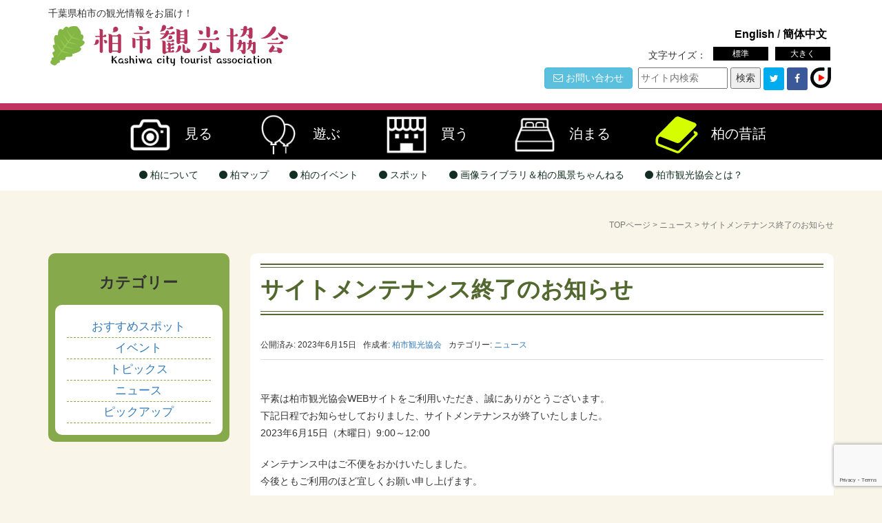

--- FILE ---
content_type: text/html; charset=UTF-8
request_url: https://kankou.kashiwa-cci.or.jp/c-news/6608/
body_size: 45718
content:
<!DOCTYPE html>
<html lang="ja">
<head prefix="og: http://ogp.me/ns# fb: http://ogp.me/ns/fb# article: http://ogp.me/ns/article#">
	<meta charset="UTF-8">
	<meta name="viewport" content="width=device-width,initial-scale=1.0">
	<link rel="pingback" href="https://kankou.kashiwa-cci.or.jp/xmlrpc.php" />
	<!--[if lt IE 9]>
	<script src="https://kankou.kashiwa-cci.or.jp/wp-content/themes/habakiri/js/html5shiv.min.js"></script>
	<![endif]-->

	<title>サイトメンテナンス終了のお知らせ &#8211; 柏市観光協会</title>
<meta name='robots' content='max-image-preview:large' />
<link rel="alternate" type="application/rss+xml" title="柏市観光協会 &raquo; フィード" href="https://kankou.kashiwa-cci.or.jp/feed/" />
<link rel="alternate" type="application/rss+xml" title="柏市観光協会 &raquo; コメントフィード" href="https://kankou.kashiwa-cci.or.jp/comments/feed/" />
<script type="text/javascript">
window._wpemojiSettings = {"baseUrl":"https:\/\/s.w.org\/images\/core\/emoji\/14.0.0\/72x72\/","ext":".png","svgUrl":"https:\/\/s.w.org\/images\/core\/emoji\/14.0.0\/svg\/","svgExt":".svg","source":{"concatemoji":"https:\/\/kankou.kashiwa-cci.or.jp\/wp-includes\/js\/wp-emoji-release.min.js"}};
/*! This file is auto-generated */
!function(e,a,t){var n,r,o,i=a.createElement("canvas"),p=i.getContext&&i.getContext("2d");function s(e,t){var a=String.fromCharCode,e=(p.clearRect(0,0,i.width,i.height),p.fillText(a.apply(this,e),0,0),i.toDataURL());return p.clearRect(0,0,i.width,i.height),p.fillText(a.apply(this,t),0,0),e===i.toDataURL()}function c(e){var t=a.createElement("script");t.src=e,t.defer=t.type="text/javascript",a.getElementsByTagName("head")[0].appendChild(t)}for(o=Array("flag","emoji"),t.supports={everything:!0,everythingExceptFlag:!0},r=0;r<o.length;r++)t.supports[o[r]]=function(e){if(p&&p.fillText)switch(p.textBaseline="top",p.font="600 32px Arial",e){case"flag":return s([127987,65039,8205,9895,65039],[127987,65039,8203,9895,65039])?!1:!s([55356,56826,55356,56819],[55356,56826,8203,55356,56819])&&!s([55356,57332,56128,56423,56128,56418,56128,56421,56128,56430,56128,56423,56128,56447],[55356,57332,8203,56128,56423,8203,56128,56418,8203,56128,56421,8203,56128,56430,8203,56128,56423,8203,56128,56447]);case"emoji":return!s([129777,127995,8205,129778,127999],[129777,127995,8203,129778,127999])}return!1}(o[r]),t.supports.everything=t.supports.everything&&t.supports[o[r]],"flag"!==o[r]&&(t.supports.everythingExceptFlag=t.supports.everythingExceptFlag&&t.supports[o[r]]);t.supports.everythingExceptFlag=t.supports.everythingExceptFlag&&!t.supports.flag,t.DOMReady=!1,t.readyCallback=function(){t.DOMReady=!0},t.supports.everything||(n=function(){t.readyCallback()},a.addEventListener?(a.addEventListener("DOMContentLoaded",n,!1),e.addEventListener("load",n,!1)):(e.attachEvent("onload",n),a.attachEvent("onreadystatechange",function(){"complete"===a.readyState&&t.readyCallback()})),(e=t.source||{}).concatemoji?c(e.concatemoji):e.wpemoji&&e.twemoji&&(c(e.twemoji),c(e.wpemoji)))}(window,document,window._wpemojiSettings);
</script>
<style type="text/css">
img.wp-smiley,
img.emoji {
	display: inline !important;
	border: none !important;
	box-shadow: none !important;
	height: 1em !important;
	width: 1em !important;
	margin: 0 0.07em !important;
	vertical-align: -0.1em !important;
	background: none !important;
	padding: 0 !important;
}
</style>
	<link rel='stylesheet' id='wp-block-library-css' href='https://kankou.kashiwa-cci.or.jp/wp-includes/css/dist/block-library/style.min.css' type='text/css' media='all' />
<link rel='stylesheet' id='vk-filter-search-style-css' href='https://kankou.kashiwa-cci.or.jp/wp-content/plugins/vk-filter-search/inc/filter-search/package/build/style.css' type='text/css' media='all' />
<link rel='stylesheet' id='classic-theme-styles-css' href='https://kankou.kashiwa-cci.or.jp/wp-includes/css/classic-themes.min.css' type='text/css' media='all' />
<style id='global-styles-inline-css' type='text/css'>
body{--wp--preset--color--black: #000000;--wp--preset--color--cyan-bluish-gray: #abb8c3;--wp--preset--color--white: #ffffff;--wp--preset--color--pale-pink: #f78da7;--wp--preset--color--vivid-red: #cf2e2e;--wp--preset--color--luminous-vivid-orange: #ff6900;--wp--preset--color--luminous-vivid-amber: #fcb900;--wp--preset--color--light-green-cyan: #7bdcb5;--wp--preset--color--vivid-green-cyan: #00d084;--wp--preset--color--pale-cyan-blue: #8ed1fc;--wp--preset--color--vivid-cyan-blue: #0693e3;--wp--preset--color--vivid-purple: #9b51e0;--wp--preset--gradient--vivid-cyan-blue-to-vivid-purple: linear-gradient(135deg,rgba(6,147,227,1) 0%,rgb(155,81,224) 100%);--wp--preset--gradient--light-green-cyan-to-vivid-green-cyan: linear-gradient(135deg,rgb(122,220,180) 0%,rgb(0,208,130) 100%);--wp--preset--gradient--luminous-vivid-amber-to-luminous-vivid-orange: linear-gradient(135deg,rgba(252,185,0,1) 0%,rgba(255,105,0,1) 100%);--wp--preset--gradient--luminous-vivid-orange-to-vivid-red: linear-gradient(135deg,rgba(255,105,0,1) 0%,rgb(207,46,46) 100%);--wp--preset--gradient--very-light-gray-to-cyan-bluish-gray: linear-gradient(135deg,rgb(238,238,238) 0%,rgb(169,184,195) 100%);--wp--preset--gradient--cool-to-warm-spectrum: linear-gradient(135deg,rgb(74,234,220) 0%,rgb(151,120,209) 20%,rgb(207,42,186) 40%,rgb(238,44,130) 60%,rgb(251,105,98) 80%,rgb(254,248,76) 100%);--wp--preset--gradient--blush-light-purple: linear-gradient(135deg,rgb(255,206,236) 0%,rgb(152,150,240) 100%);--wp--preset--gradient--blush-bordeaux: linear-gradient(135deg,rgb(254,205,165) 0%,rgb(254,45,45) 50%,rgb(107,0,62) 100%);--wp--preset--gradient--luminous-dusk: linear-gradient(135deg,rgb(255,203,112) 0%,rgb(199,81,192) 50%,rgb(65,88,208) 100%);--wp--preset--gradient--pale-ocean: linear-gradient(135deg,rgb(255,245,203) 0%,rgb(182,227,212) 50%,rgb(51,167,181) 100%);--wp--preset--gradient--electric-grass: linear-gradient(135deg,rgb(202,248,128) 0%,rgb(113,206,126) 100%);--wp--preset--gradient--midnight: linear-gradient(135deg,rgb(2,3,129) 0%,rgb(40,116,252) 100%);--wp--preset--duotone--dark-grayscale: url('#wp-duotone-dark-grayscale');--wp--preset--duotone--grayscale: url('#wp-duotone-grayscale');--wp--preset--duotone--purple-yellow: url('#wp-duotone-purple-yellow');--wp--preset--duotone--blue-red: url('#wp-duotone-blue-red');--wp--preset--duotone--midnight: url('#wp-duotone-midnight');--wp--preset--duotone--magenta-yellow: url('#wp-duotone-magenta-yellow');--wp--preset--duotone--purple-green: url('#wp-duotone-purple-green');--wp--preset--duotone--blue-orange: url('#wp-duotone-blue-orange');--wp--preset--font-size--small: 13px;--wp--preset--font-size--medium: 20px;--wp--preset--font-size--large: 36px;--wp--preset--font-size--x-large: 42px;--wp--preset--spacing--20: 0.44rem;--wp--preset--spacing--30: 0.67rem;--wp--preset--spacing--40: 1rem;--wp--preset--spacing--50: 1.5rem;--wp--preset--spacing--60: 2.25rem;--wp--preset--spacing--70: 3.38rem;--wp--preset--spacing--80: 5.06rem;}:where(.is-layout-flex){gap: 0.5em;}body .is-layout-flow > .alignleft{float: left;margin-inline-start: 0;margin-inline-end: 2em;}body .is-layout-flow > .alignright{float: right;margin-inline-start: 2em;margin-inline-end: 0;}body .is-layout-flow > .aligncenter{margin-left: auto !important;margin-right: auto !important;}body .is-layout-constrained > .alignleft{float: left;margin-inline-start: 0;margin-inline-end: 2em;}body .is-layout-constrained > .alignright{float: right;margin-inline-start: 2em;margin-inline-end: 0;}body .is-layout-constrained > .aligncenter{margin-left: auto !important;margin-right: auto !important;}body .is-layout-constrained > :where(:not(.alignleft):not(.alignright):not(.alignfull)){max-width: var(--wp--style--global--content-size);margin-left: auto !important;margin-right: auto !important;}body .is-layout-constrained > .alignwide{max-width: var(--wp--style--global--wide-size);}body .is-layout-flex{display: flex;}body .is-layout-flex{flex-wrap: wrap;align-items: center;}body .is-layout-flex > *{margin: 0;}:where(.wp-block-columns.is-layout-flex){gap: 2em;}.has-black-color{color: var(--wp--preset--color--black) !important;}.has-cyan-bluish-gray-color{color: var(--wp--preset--color--cyan-bluish-gray) !important;}.has-white-color{color: var(--wp--preset--color--white) !important;}.has-pale-pink-color{color: var(--wp--preset--color--pale-pink) !important;}.has-vivid-red-color{color: var(--wp--preset--color--vivid-red) !important;}.has-luminous-vivid-orange-color{color: var(--wp--preset--color--luminous-vivid-orange) !important;}.has-luminous-vivid-amber-color{color: var(--wp--preset--color--luminous-vivid-amber) !important;}.has-light-green-cyan-color{color: var(--wp--preset--color--light-green-cyan) !important;}.has-vivid-green-cyan-color{color: var(--wp--preset--color--vivid-green-cyan) !important;}.has-pale-cyan-blue-color{color: var(--wp--preset--color--pale-cyan-blue) !important;}.has-vivid-cyan-blue-color{color: var(--wp--preset--color--vivid-cyan-blue) !important;}.has-vivid-purple-color{color: var(--wp--preset--color--vivid-purple) !important;}.has-black-background-color{background-color: var(--wp--preset--color--black) !important;}.has-cyan-bluish-gray-background-color{background-color: var(--wp--preset--color--cyan-bluish-gray) !important;}.has-white-background-color{background-color: var(--wp--preset--color--white) !important;}.has-pale-pink-background-color{background-color: var(--wp--preset--color--pale-pink) !important;}.has-vivid-red-background-color{background-color: var(--wp--preset--color--vivid-red) !important;}.has-luminous-vivid-orange-background-color{background-color: var(--wp--preset--color--luminous-vivid-orange) !important;}.has-luminous-vivid-amber-background-color{background-color: var(--wp--preset--color--luminous-vivid-amber) !important;}.has-light-green-cyan-background-color{background-color: var(--wp--preset--color--light-green-cyan) !important;}.has-vivid-green-cyan-background-color{background-color: var(--wp--preset--color--vivid-green-cyan) !important;}.has-pale-cyan-blue-background-color{background-color: var(--wp--preset--color--pale-cyan-blue) !important;}.has-vivid-cyan-blue-background-color{background-color: var(--wp--preset--color--vivid-cyan-blue) !important;}.has-vivid-purple-background-color{background-color: var(--wp--preset--color--vivid-purple) !important;}.has-black-border-color{border-color: var(--wp--preset--color--black) !important;}.has-cyan-bluish-gray-border-color{border-color: var(--wp--preset--color--cyan-bluish-gray) !important;}.has-white-border-color{border-color: var(--wp--preset--color--white) !important;}.has-pale-pink-border-color{border-color: var(--wp--preset--color--pale-pink) !important;}.has-vivid-red-border-color{border-color: var(--wp--preset--color--vivid-red) !important;}.has-luminous-vivid-orange-border-color{border-color: var(--wp--preset--color--luminous-vivid-orange) !important;}.has-luminous-vivid-amber-border-color{border-color: var(--wp--preset--color--luminous-vivid-amber) !important;}.has-light-green-cyan-border-color{border-color: var(--wp--preset--color--light-green-cyan) !important;}.has-vivid-green-cyan-border-color{border-color: var(--wp--preset--color--vivid-green-cyan) !important;}.has-pale-cyan-blue-border-color{border-color: var(--wp--preset--color--pale-cyan-blue) !important;}.has-vivid-cyan-blue-border-color{border-color: var(--wp--preset--color--vivid-cyan-blue) !important;}.has-vivid-purple-border-color{border-color: var(--wp--preset--color--vivid-purple) !important;}.has-vivid-cyan-blue-to-vivid-purple-gradient-background{background: var(--wp--preset--gradient--vivid-cyan-blue-to-vivid-purple) !important;}.has-light-green-cyan-to-vivid-green-cyan-gradient-background{background: var(--wp--preset--gradient--light-green-cyan-to-vivid-green-cyan) !important;}.has-luminous-vivid-amber-to-luminous-vivid-orange-gradient-background{background: var(--wp--preset--gradient--luminous-vivid-amber-to-luminous-vivid-orange) !important;}.has-luminous-vivid-orange-to-vivid-red-gradient-background{background: var(--wp--preset--gradient--luminous-vivid-orange-to-vivid-red) !important;}.has-very-light-gray-to-cyan-bluish-gray-gradient-background{background: var(--wp--preset--gradient--very-light-gray-to-cyan-bluish-gray) !important;}.has-cool-to-warm-spectrum-gradient-background{background: var(--wp--preset--gradient--cool-to-warm-spectrum) !important;}.has-blush-light-purple-gradient-background{background: var(--wp--preset--gradient--blush-light-purple) !important;}.has-blush-bordeaux-gradient-background{background: var(--wp--preset--gradient--blush-bordeaux) !important;}.has-luminous-dusk-gradient-background{background: var(--wp--preset--gradient--luminous-dusk) !important;}.has-pale-ocean-gradient-background{background: var(--wp--preset--gradient--pale-ocean) !important;}.has-electric-grass-gradient-background{background: var(--wp--preset--gradient--electric-grass) !important;}.has-midnight-gradient-background{background: var(--wp--preset--gradient--midnight) !important;}.has-small-font-size{font-size: var(--wp--preset--font-size--small) !important;}.has-medium-font-size{font-size: var(--wp--preset--font-size--medium) !important;}.has-large-font-size{font-size: var(--wp--preset--font-size--large) !important;}.has-x-large-font-size{font-size: var(--wp--preset--font-size--x-large) !important;}
.wp-block-navigation a:where(:not(.wp-element-button)){color: inherit;}
:where(.wp-block-columns.is-layout-flex){gap: 2em;}
.wp-block-pullquote{font-size: 1.5em;line-height: 1.6;}
</style>
<link rel='stylesheet' id='responsive-lightbox-imagelightbox-css' href='https://kankou.kashiwa-cci.or.jp/wp-content/plugins/responsive-lightbox/assets/imagelightbox/imagelightbox.min.css' type='text/css' media='all' />
<link rel='stylesheet' id='wp-pagenavi-css' href='https://kankou.kashiwa-cci.or.jp/wp-content/plugins/wp-pagenavi/pagenavi-css.css' type='text/css' media='all' />
<link rel='stylesheet' id='owl-css' href='https://kankou.kashiwa-cci.or.jp/wp-content/plugins/owl.carousel/assets/owl.carousel.css' type='text/css' media='all' />
<link rel='stylesheet' id='owl-theme-css' href='https://kankou.kashiwa-cci.or.jp/wp-content/plugins/owl.carousel/assets/owl.theme.css' type='text/css' media='all' />
<link rel='stylesheet' id='owl-originai-css' href='https://kankou.kashiwa-cci.or.jp/wp-content/plugins/owl.carousel/assets/original.css' type='text/css' media='all' />
<link rel='stylesheet' id='lightbox-css' href='https://kankou.kashiwa-cci.or.jp/wp-content/plugins/lightbox/css/lightbox.css' type='text/css' media='all' />
<link rel='stylesheet' id='habakiri-assets-css' href='https://kankou.kashiwa-cci.or.jp/wp-content/themes/habakiri/css/assets.min.css' type='text/css' media='all' />
<link rel='stylesheet' id='habakiri-css' href='https://kankou.kashiwa-cci.or.jp/wp-content/themes/habakiri/style.min.css' type='text/css' media='all' />
<link rel='stylesheet' id='kashiwa-kankou-css' href='https://kankou.kashiwa-cci.or.jp/wp-content/themes/kashiwa-kankou/style.css' type='text/css' media='all' />
<link rel='stylesheet' id='tablepress-default-css' href='https://kankou.kashiwa-cci.or.jp/wp-content/plugins/tablepress/css/build/default.css' type='text/css' media='all' />
<script type='text/javascript' src='https://kankou.kashiwa-cci.or.jp/wp-includes/js/jquery/jquery.min.js' id='jquery-core-js'></script>
<script type='text/javascript' src='https://kankou.kashiwa-cci.or.jp/wp-includes/js/jquery/jquery-migrate.min.js' id='jquery-migrate-js'></script>
<script type='text/javascript' src='https://kankou.kashiwa-cci.or.jp/wp-content/plugins/responsive-lightbox/assets/imagelightbox/imagelightbox.min.js' id='responsive-lightbox-imagelightbox-js'></script>
<script type='text/javascript' src='https://kankou.kashiwa-cci.or.jp/wp-includes/js/underscore.min.js' id='underscore-js'></script>
<script type='text/javascript' src='https://kankou.kashiwa-cci.or.jp/wp-content/plugins/responsive-lightbox/assets/infinitescroll/infinite-scroll.pkgd.min.js' id='responsive-lightbox-infinite-scroll-js'></script>
<script type='text/javascript' id='responsive-lightbox-js-before'>
var rlArgs = {"script":"imagelightbox","selector":"lightbox","customEvents":"","activeGalleries":true,"animationSpeed":250,"preloadNext":true,"enableKeyboard":true,"quitOnEnd":false,"quitOnImageClick":false,"quitOnDocumentClick":true,"woocommerce_gallery":false,"ajaxurl":"https:\/\/kankou.kashiwa-cci.or.jp\/wp-admin\/admin-ajax.php","nonce":"91172ff734","preview":false,"postId":6608,"scriptExtension":false};
</script>
<script type='text/javascript' src='https://kankou.kashiwa-cci.or.jp/wp-content/plugins/responsive-lightbox/js/front.js' id='responsive-lightbox-js'></script>
<link rel="https://api.w.org/" href="https://kankou.kashiwa-cci.or.jp/wp-json/" /><link rel="alternate" type="application/json" href="https://kankou.kashiwa-cci.or.jp/wp-json/wp/v2/posts/6608" /><link rel="EditURI" type="application/rsd+xml" title="RSD" href="https://kankou.kashiwa-cci.or.jp/xmlrpc.php?rsd" />
<link rel="wlwmanifest" type="application/wlwmanifest+xml" href="https://kankou.kashiwa-cci.or.jp/wp-includes/wlwmanifest.xml" />
<link rel="canonical" href="https://kankou.kashiwa-cci.or.jp/c-news/6608/" />
<link rel='shortlink' href='https://kankou.kashiwa-cci.or.jp/?p=6608' />
		<style>
		/* Safari 6.1+ (10.0 is the latest version of Safari at this time) */
		@media (max-width: 991px) and (min-color-index: 0) and (-webkit-min-device-pixel-ratio: 0) { @media () {
			display: block !important;
			.header__col {
				width: 100%;
			}
		}}
		</style>
		<style type="text/css" id="custom-background-css">
body.custom-background { background-color: #f9f5e8; }
</style>
	<style>a{color:#337ab7}a:focus,a:active,a:hover{color:#23527c}.site-branding a{color:#000}.responsive-nav a{color:#122e21;font-size:12px}.responsive-nav a small{color:#777;font-size:10px}.responsive-nav a:hover small,.responsive-nav a:active small,.responsive-nav .current-menu-item small,.responsive-nav .current-menu-ancestor small,.responsive-nav .current-menu-parent small,.responsive-nav .current_page_item small,.responsive-nav .current_page_parent small{color:#777}.responsive-nav .menu>.menu-item>a,.header--transparency.header--fixed--is_scrolled .responsive-nav .menu>.menu-item>a{background-color:transparent;padding:23px 15px}.responsive-nav .menu>.menu-item>a:hover,.responsive-nav .menu>.menu-item>a:active,.responsive-nav .menu>.current-menu-item>a,.responsive-nav .menu>.current-menu-ancestor>a,.responsive-nav .menu>.current-menu-parent>a,.responsive-nav .menu>.current_page_item>a,.responsive-nav .menu>.current_page_parent>a,.header--transparency.header--fixed--is_scrolled .responsive-nav .menu>.menu-item>a:hover,.header--transparency.header--fixed--is_scrolled .responsive-nav .menu>.menu-item>a:active,.header--transparency.header--fixed--is_scrolled .responsive-nav .menu>.current-menu-item>a,.header--transparency.header--fixed--is_scrolled .responsive-nav .menu>.current-menu-ancestor>a,.header--transparency.header--fixed--is_scrolled .responsive-nav .menu>.current-menu-parent>a,.header--transparency.header--fixed--is_scrolled .responsive-nav .menu>.current_page_item>a,.header--transparency.header--fixed--is_scrolled .responsive-nav .menu>.current_page_parent>a{background-color:transparent;color:#c03461}.responsive-nav .sub-menu a{background-color:#000;color:#777}.responsive-nav .sub-menu a:hover,.responsive-nav .sub-menu a:active,.responsive-nav .sub-menu .current-menu-item a,.responsive-nav .sub-menu .current-menu-ancestor a,.responsive-nav .sub-menu .current-menu-parent a,.responsive-nav .sub-menu .current_page_item a,.responsive-nav .sub-menu .current_page_parent a{background-color:#191919;color:#337ab7}.off-canvas-nav{font-size:12px}.responsive-nav,.header--transparency.header--fixed--is_scrolled .responsive-nav{background-color:transparent}#responsive-btn{background-color:transparent;border-color:#eee;color:#000}#responsive-btn:hover{background-color:#f5f5f5;border-color:#eee;color:#000}.habakiri-slider__transparent-layer{background-color:rgba( 0,0,0, 0.1 )}.page-header{background-color:#222;color:#fff}.pagination>li>a{color:#337ab7}.pagination>li>span{background-color:#337ab7;border-color:#337ab7}.pagination>li>a:focus,.pagination>li>a:hover,.pagination>li>span:focus,.pagination>li>span:hover{color:#23527c}.header{background-color:#ffffff}.header--transparency.header--fixed--is_scrolled{background-color:#ffffff !important}.footer{background-color:#86aa4b}.footer-widget-area a{color:#020202}.footer-widget-area,.footer-widget-area .widget_calendar #wp-calendar caption{color:#555555}.footer-widget-area .widget_calendar #wp-calendar,.footer-widget-area .widget_calendar #wp-calendar *{border-color:#555555}@media(min-width:992px){.responsive-nav{display:block}.off-canvas-nav,#responsive-btn{display:none !important}.header--2row{padding-bottom:0}.header--2row .header__col,.header--center .header__col{display:block}.header--2row .responsive-nav,.header--center .responsive-nav{margin-right:-1000px;margin-left:-1000px;padding-right:1000px;padding-left:1000px}.header--2row .site-branding,.header--center .site-branding{padding-bottom:0}.header--center .site-branding{text-align:center}}</style>		<style type="text/css" id="wp-custom-css">
			/*********************************************

メニュー

**********************************************/
.h-btn {
    transition: color 1s linear;
}
.h-btn:hover {
    color:#FCC;
    transition: color 0.1s linear; /* 追加 */
}


/*********************************************

柏のむかしばなし

**********************************************/

.youtube {
  position: relative;
  width: 100%;
  padding-top: 56.25%;
  text-align:center;
}
.youtube iframe {
  position: absolute;
  top: 0;
  right: 0;
  width: 100%;
  height: 100%;
}
		</style>
		<script type="text/javascript">
jQuery(document).ready( function() {
jQuery( ".textsize a" ).textresizer({
target: "#contents",
type: "cssClass",
sizes: [ "f1", "f2" ]
});
});
</script>
<script>
  (function(i,s,o,g,r,a,m){i['GoogleAnalyticsObject']=r;i[r]=i[r]||function(){
  (i[r].q=i[r].q||[]).push(arguments)},i[r].l=1*new Date();a=s.createElement(o),
  m=s.getElementsByTagName(o)[0];a.async=1;a.src=g;m.parentNode.insertBefore(a,m)
  })(window,document,'script','https://www.google-analytics.com/analytics.js','ga');

  ga('create', 'UA-88852511-1', 'auto');
  ga('send', 'pageview');

</script>

<!-- 柏の昔噺 (old-story) css -->
<link rel="stylesheet" href="https://kankou.kashiwa-cci.or.jp/wp-content/themes/kashiwa-kankou/css/old-story.min.css">

</head>
<body data-rsssl=1 class="post-template-default single single-post postid-6608 single-format-standard custom-background blog-template-single-left-sidebar">
<div id="container">
		<header id="header" class="header header--center ">
				<div class="container">
			<div class="row header__content">
				<div class="col-xs-10 col-md-12 header__col">
					
<div class="site-branding">
<p class="h-description hidden-xs">千葉県柏市の観光情報をお届け！ </p>
	<div class="row">
	<div class="col-md-6"> 
    <h1 class="site-branding__heading logo ">
		<!--<a href="https://kankou.kashiwa-cci.or.jp/" rel="home"><img src="https://kankou.kashiwa-cci.or.jp/wp-content/uploads/2016/10/logo.png" alt="柏市観光協会" class="site-branding__logo" /></a>-->
        <a href="https://kankou.kashiwa-cci.or.jp/"><img src="https://kankou.kashiwa-cci.or.jp/wp-content/themes/kashiwa-kankou/images/h-logo.svg"></a>
	</h1>
    </div>
    <div class="col-md-6"><div class="font-size visible-lg visible-md">
<!-- 海外訪問者向けサイト用 -->
<div style="text-align:right; font-size:115%; font-weight:bold; padding-right:10px;"><a href="http://tourism.kashiwa-cci.or.jp/">English</a> / <a href="http://tourism.kashiwa-cci.or.jp/zh/">簡体中文</a></div>
<ul class="textsize">
<li>文字サイズ：</li>
<li><a href="javascript:void(0)" class="f1" >標準</a></li>
<li><a href="javascript:void(0)" class="f2" >大きく</a></li>
</ul>
</div>
            <ul class="snsb visible-lg visible-md">
            	<li><a href="https://kankou.kashiwa-cci.or.jp/contact/"><button class="btn btn-info f-contact"><i class="fa fa-envelope-o" aria-hidden="true"></i>
お問い合わせ</button></a></li>
                <li><form method="get" id="siteSearch" action="https://kankou.kashiwa-cci.or.jp/">
                  <label class="scrText" for="searchInput"></label>
                  <input type="text" name="s" id="searchInput" value="" placeholder="サイト内検索" />
                  <input type="submit" value="検索" accesskey="f" />
                </form></li>
                 <li><div class="button-whole">
                    <a class="button-link opensub" id="twitter"
                    href="http://twitter.com/intent/tweet?text=%E3%82%B5%E3%82%A4%E3%83%88%E3%83%A1%E3%83%B3%E3%83%86%E3%83%8A%E3%83%B3%E3%82%B9%E7%B5%82%E4%BA%86%E3%81%AE%E3%81%8A%E7%9F%A5%E3%82%89%E3%81%9B&amp;https%3A%2F%2Fkankou.kashiwa-cci.or.jp%2Fc-news%2F6608%2F&amp;url=https%3A%2F%2Fkankou.kashiwa-cci.or.jp%2Fc-news%2F6608%2F" target="_blank" title="Twitterで共有">
                    <i class="fa fa-twitter"></i></a>
                    </div>
                 </li>
                 <li><div class="button-whole">
            <a class="button-link opensub" id="facebook" href="http://www.facebook.com/sharer.php?u=https%3A%2F%2Fkankou.kashiwa-cci.or.jp%2Fc-news%2F6608%2F&amp;t=%E3%82%B5%E3%82%A4%E3%83%88%E3%83%A1%E3%83%B3%E3%83%86%E3%83%8A%E3%83%B3%E3%82%B9%E7%B5%82%E4%BA%86%E3%81%AE%E3%81%8A%E7%9F%A5%E3%82%89%E3%81%9B" target="_blank" title="Facebookで共有">
            <i class="fa fa-facebook"></i></a>
            </div>
                 </li>
				<li><div class="button-whole">
            <a href="https://cooljapan-videos.com/jp/user/6mq3swa9" target="_blank" title="">
            <svg width="30" height="30" xmlns="http://www.w3.org/2000/svg">
  <image style="width:30px;" href="https://kankou.kashiwa-cci.or.jp/wp-content/themes/kashiwa-kankou/images/logo-icon.svg" />
</svg></a>
            </div>
                 </li>
             </ul>
            
            
            
			<!--<div class="snsbtn clearfix">
            <div class="button-whole">
            <a class="button-link opensub" id="twitter"
            href="http://twitter.com/intent/tweet?text=%E3%82%B5%E3%82%A4%E3%83%88%E3%83%A1%E3%83%B3%E3%83%86%E3%83%8A%E3%83%B3%E3%82%B9%E7%B5%82%E4%BA%86%E3%81%AE%E3%81%8A%E7%9F%A5%E3%82%89%E3%81%9B&amp;https%3A%2F%2Fkankou.kashiwa-cci.or.jp%2Fc-news%2F6608%2F&amp;url=https%3A%2F%2Fkankou.kashiwa-cci.or.jp%2Fc-news%2F6608%2F" target="_blank" title="Twitterで共有">
            <i class="fa fa-twitter"></i></a>
            </div>
            <div class="button-whole">
            <a class="button-link opensub" id="facebook" href="http://www.facebook.com/sharer.php?u=https%3A%2F%2Fkankou.kashiwa-cci.or.jp%2Fc-news%2F6608%2F&amp;t=%E3%82%B5%E3%82%A4%E3%83%88%E3%83%A1%E3%83%B3%E3%83%86%E3%83%8A%E3%83%B3%E3%82%B9%E7%B5%82%E4%BA%86%E3%81%AE%E3%81%8A%E7%9F%A5%E3%82%89%E3%81%9B" target="_blank" title="Facebookで共有">
            <i class="fa fa-facebook"></i></a>
            </div>
            </div>-->
 </div>
    </div>
<!-- end .site-branding --></div>

				<!-- end .header__col --></div>
				<div class="col-xs-2 col-md-12 header__col global-nav-wrapper clearfix">
                                        <div class="visible-lg visible-md">
                        <div class="h-nav">
                            <a href="https://kankou.kashiwa-cci.or.jp/tourism/" class="btn h-btn"><img src="https://kankou.kashiwa-cci.or.jp/wp-content/themes/kashiwa-kankou/images/tourism.svg">見る</a>
                            <a href="https://kankou.kashiwa-cci.or.jp/joy/" class="btn h-btn"><img src="https://kankou.kashiwa-cci.or.jp/wp-content/themes/kashiwa-kankou/images/joy.svg">遊ぶ</a>
                            <a href="https://kankou.kashiwa-cci.or.jp/buy/" class="btn h-btn"><img src="https://kankou.kashiwa-cci.or.jp/wp-content/themes/kashiwa-kankou/images/buy.svg">買う</a>
                            <a href="https://kankou.kashiwa-cci.or.jp/stay/" class="btn h-btn"><img src="https://kankou.kashiwa-cci.or.jp/wp-content/themes/kashiwa-kankou/images/stay.svg">泊まる</a>
							<a href="https://kankou.kashiwa-cci.or.jp/folk-tale/" class="btn h-btn"><img src="https://kankou.kashiwa-cci.or.jp/wp-content/themes/kashiwa-kankou/images/old-story.svg" class="-oldStoryIcon">柏の昔話</a>
                        </div>
                    </div>
                   
                <div id="responsive-btn"></div>
                    


<!--<div style="text-align:center;"><form method="get" id="siteSearch" action="https://kankou.kashiwa-cci.or.jp/">
      <!--<label class="scrText" for="searchInput">サイト内検索</label>
      <input type="text" name="s" id="searchInput" value="" placeholder="サイト内検索" />
      <input type="submit" value="検索" accesskey="f" />
    </form></div>--><nav class="global-nav js-responsive-nav nav--hide" role="navigation">
	<div class="menu-main-container"><ul id="menu-main" class="menu"><li id="menu-item-86" class="menu-item menu-item-type-post_type menu-item-object-page menu-item-86"><a href="https://kankou.kashiwa-cci.or.jp/about-kashiwa/"><i class="fa fa-circle" aria-hidden="true"></i> 柏について</a></li>
<li id="menu-item-85" class="menu-item menu-item-type-post_type menu-item-object-page menu-item-85"><a href="https://kankou.kashiwa-cci.or.jp/kashiwa-map/"><i class="fa fa-circle" aria-hidden="true"></i> 柏マップ</a></li>
<li id="menu-item-154" class="menu-item menu-item-type-post_type menu-item-object-page menu-item-154"><a href="https://kankou.kashiwa-cci.or.jp/event/"><i class="fa fa-circle" aria-hidden="true"></i> 柏のイベント</a></li>
<li id="menu-item-127" class="menu-item menu-item-type-post_type_archive menu-item-object-spots menu-item-127"><a href="https://kankou.kashiwa-cci.or.jp/spots/"><i class="fa fa-circle" aria-hidden="true"></i> スポット</a></li>
<li id="menu-item-1792" class="menu-item menu-item-type-post_type menu-item-object-page menu-item-1792"><a href="https://kankou.kashiwa-cci.or.jp/library/"><i class="fa fa-circle" aria-hidden="true"></i> 画像ライブラリ＆柏の風景ちゃんねる</a></li>
<li id="menu-item-669" class="menu-item menu-item-type-post_type menu-item-object-page menu-item-669"><a href="https://kankou.kashiwa-cci.or.jp/tourism-association/"><i class="fa fa-circle" aria-hidden="true"></i> 柏市観光協会とは？</a></li>
</ul></div><!-- end .global-nav --></nav>
				<!-- end .header__col --></div>
			<!-- end .row --></div>

         <div class="visible-xs visible-sm" style="width:100%; text-align:center; padding-bottom:0.5em;">
                <a href="https://kankou.kashiwa-cci.or.jp/tourism/" class="btn btn-default">見る</a>
                <a href="https://kankou.kashiwa-cci.or.jp/joy/" class="btn btn-default">遊ぶ</a>
                <a href="https://kankou.kashiwa-cci.or.jp/buy/" class="btn btn-default">買う</a>
                <a href="https://kankou.kashiwa-cci.or.jp/stay/" class="btn btn-default">泊まる</a>
				<a href="https://kankou.kashiwa-cci.or.jp/folk-tale/" class="btn btn-default">柏の昔話</a>
                </div>

                
        
					<!-- end #header --></header>
	<div id="contents">
		

<div class="sub-page-contents">
	<div class="container">
	<div class="breadcrumbs"><a href="https://kankou.kashiwa-cci.or.jp/">TOPページ</a> &gt; <a href="https://kankou.kashiwa-cci.or.jp/category/c-news/">ニュース</a> &gt; <strong>サイトメンテナンス終了のお知らせ</strong></div>	<div class="row">
		<div class="col-md-9 col-md-push-3">
			<main id="main" class="main-wrapper" role="main">
				<article class="article article--single post-6608 post type-post status-publish format-standard hentry category-c-news">
	<div class="entry">
						<h1 class="entry__title entry-title">サイトメンテナンス終了のお知らせ</h1>
								<div class="entry-meta">
			<ul class="entry-meta__list">
				<li class="entry-meta__item published"><time datetime="2023-06-15T10:33:04+09:00">公開済み: 2023年6月15日</time></li><li class="entry-meta__item updated hidden"><time datetime="2023-06-15T10:33:26+09:00">更新: 2023年6月15日</time></li><li class="entry-meta__item vCard author">作成者: <a href="https://kankou.kashiwa-cci.or.jp/author/kshiwa-tourist/"><span class="fn">柏市観光協会</span></a></li><li class="entry-meta__item categories">カテゴリー: <a href="https://kankou.kashiwa-cci.or.jp/category/c-news/">ニュース</a></li>			</ul>
		<!-- end .entry-meta --></div>
				<div class="clearfix" style="margin-bottom:1em;">
<ul class="snsb hidden-lg hidden-md ">
                <li><form method="get" id="siteSearch" action="https://kankou.kashiwa-cci.or.jp/">
                  <label class="scrText" for="searchInput"></label>
                  <input type="text" name="s" id="searchInput" value="" placeholder="サイト内検索" />
                  <input type="submit" value="検索" accesskey="f" />
                </form></li>
                 <li><div class="button-whole">
                    <a class="button-link opensub" id="twitter"
                    href="http://twitter.com/intent/tweet?text=%E3%82%B5%E3%82%A4%E3%83%88%E3%83%A1%E3%83%B3%E3%83%86%E3%83%8A%E3%83%B3%E3%82%B9%E7%B5%82%E4%BA%86%E3%81%AE%E3%81%8A%E7%9F%A5%E3%82%89%E3%81%9B&amp;https%3A%2F%2Fkankou.kashiwa-cci.or.jp%2Fc-news%2F6608%2F&amp;url=https%3A%2F%2Fkankou.kashiwa-cci.or.jp%2Fc-news%2F6608%2F" target="_blank" title="Twitterで共有">
                    <i class="fa fa-twitter"></i></a>
                    </div>
                 </li>
                 <li><div class="button-whole">
            <a class="button-link opensub" id="facebook" href="http://www.facebook.com/sharer.php?u=https%3A%2F%2Fkankou.kashiwa-cci.or.jp%2Fc-news%2F6608%2F&amp;t=%E3%82%B5%E3%82%A4%E3%83%88%E3%83%A1%E3%83%B3%E3%83%86%E3%83%8A%E3%83%B3%E3%82%B9%E7%B5%82%E4%BA%86%E3%81%AE%E3%81%8A%E7%9F%A5%E3%82%89%E3%81%9B" target="_blank" title="Facebookで共有">
            <i class="fa fa-facebook"></i></a>
            </div>
                 </li>
             </ul>
</div>
 		<div class="entry__content entry-content">
			<p>平素は柏市観光協会WEBサイトをご利用いただき、誠にありがとうございます。<br />
下記日程でお知らせしておりました、サイトメンテナンスが終了いたしました。<br />
2023年6月15日（木曜日）9:00～12:00</p>
<p>メンテナンス中はご不便をおかけいたしました。<br />
今後ともご利用のほど宜しくお願い申し上げます。</p>
		<!-- end .entry__content --></div>
			<!-- end .entry --></div>

			</article>
			<!-- end #main --></main>
		<!-- end .col-md-9 --></div>
		<div class="col-md-3 col-md-pull-9">

			

     <aside id="sub">
			        <div class="single-widget"><h3>カテゴリー</h3>
			<ul>
					<li class="cat-item cat-item-64"><a href="https://kankou.kashiwa-cci.or.jp/category/c-spot/">おすすめスポット</a>
</li>
	<li class="cat-item cat-item-62"><a href="https://kankou.kashiwa-cci.or.jp/category/c-news/c-event/">イベント</a>
</li>
	<li class="cat-item cat-item-63"><a href="https://kankou.kashiwa-cci.or.jp/category/c-news/c-topics/">トピックス</a>
</li>
	<li class="cat-item cat-item-38"><a href="https://kankou.kashiwa-cci.or.jp/category/c-news/">ニュース</a>
</li>
	<li class="cat-item cat-item-65"><a href="https://kankou.kashiwa-cci.or.jp/category/c-pickup/">ピックアップ</a>
</li>
			</ul>

			</div>


 <!--        
    </ul>-->
    	    
<!-- #sub --></aside>
                
		<!-- end .col-md-3 --></div>
	<!-- end .row --></div>
<!-- end .container --></div>
<!-- end .sub-page-contents --></div>

			<!-- end #contents --></div>
    <hr id="foot-img">
	<footer id="footer" class="footer">
		<div class="container">
<div class="menu-footer-menu-container"><ul id="menu-footer-menu" class="menu"><li id="menu-item-1963" class="menu-item menu-item-type-custom menu-item-object-custom menu-item-has-children menu-item-1963"><a>柏の概要</a>
<ul class="sub-menu">
	<li id="menu-item-180" class="menu-item menu-item-type-post_type menu-item-object-page menu-item-180"><a href="https://kankou.kashiwa-cci.or.jp/about-kashiwa/">柏について</a></li>
	<li id="menu-item-181" class="menu-item menu-item-type-post_type menu-item-object-page menu-item-181"><a href="https://kankou.kashiwa-cci.or.jp/about-kashiwa/cultural-assets/">柏の文化財</a></li>
	<li id="menu-item-1390" class="menu-item menu-item-type-post_type menu-item-object-page menu-item-1390"><a href="https://kankou.kashiwa-cci.or.jp/about-kashiwa/reysol/">柏レイソル</a></li>
</ul>
</li>
<li id="menu-item-1964" class="menu-item menu-item-type-custom menu-item-object-custom menu-item-has-children menu-item-1964"><a>イベント</a>
<ul class="sub-menu">
	<li id="menu-item-177" class="menu-item menu-item-type-post_type menu-item-object-page menu-item-177"><a href="https://kankou.kashiwa-cci.or.jp/event/">柏のイベント</a></li>
	<li id="menu-item-178" class="menu-item menu-item-type-post_type menu-item-object-page menu-item-178"><a href="https://kankou.kashiwa-cci.or.jp/event/main-event/">通年のイベント紹介</a></li>
</ul>
</li>
<li id="menu-item-1965" class="menu-item menu-item-type-custom menu-item-object-custom menu-item-has-children menu-item-1965"><a>マップ</a>
<ul class="sub-menu">
	<li id="menu-item-183" class="menu-item menu-item-type-post_type menu-item-object-page menu-item-183"><a href="https://kankou.kashiwa-cci.or.jp/kashiwa-map/">柏マップ</a></li>
	<li id="menu-item-1292" class="menu-item menu-item-type-post_type menu-item-object-page menu-item-1292"><a href="https://kankou.kashiwa-cci.or.jp/kashiwa-map/cycling-coures/">おすすめサイクリングコース</a></li>
	<li id="menu-item-184" class="menu-item menu-item-type-post_type menu-item-object-page menu-item-184"><a href="https://kankou.kashiwa-cci.or.jp/kashiwa-map/access/">アクセス</a></li>
	<li id="menu-item-2103" class="menu-item menu-item-type-post_type menu-item-object-page menu-item-2103"><a href="https://kankou.kashiwa-cci.or.jp/kashiwa-map/pamphlet/">パンフレット一覧</a></li>
	<li id="menu-item-2488" class="menu-item menu-item-type-post_type menu-item-object-page menu-item-2488"><a href="https://kankou.kashiwa-cci.or.jp/?page_id=2484">柏駅前お役立ち情報</a></li>
</ul>
</li>
<li id="menu-item-1970" class="menu-item menu-item-type-custom menu-item-object-custom menu-item-has-children menu-item-1970"><a>観光スポット</a>
<ul class="sub-menu">
	<li id="menu-item-188" class="menu-item menu-item-type-post_type_archive menu-item-object-spots menu-item-188"><a href="https://kankou.kashiwa-cci.or.jp/spots/">スポット</a></li>
	<li id="menu-item-1318" class="menu-item menu-item-type-post_type menu-item-object-page menu-item-1318"><a href="https://kankou.kashiwa-cci.or.jp/tourism/">見る</a></li>
	<li id="menu-item-1317" class="menu-item menu-item-type-post_type menu-item-object-page menu-item-1317"><a href="https://kankou.kashiwa-cci.or.jp/joy/">遊ぶ</a></li>
	<li id="menu-item-1319" class="menu-item menu-item-type-post_type menu-item-object-page menu-item-1319"><a href="https://kankou.kashiwa-cci.or.jp/buy/">買う</a></li>
	<li id="menu-item-1316" class="menu-item menu-item-type-post_type menu-item-object-page menu-item-1316"><a href="https://kankou.kashiwa-cci.or.jp/stay/">泊まる</a></li>
</ul>
</li>
<li id="menu-item-1967" class="menu-item menu-item-type-custom menu-item-object-custom menu-item-has-children menu-item-1967"><a>画像ライブラリ＆柏の風景ちゃんねる</a>
<ul class="sub-menu">
	<li id="menu-item-1796" class="menu-item menu-item-type-post_type menu-item-object-page menu-item-1796"><a href="https://kankou.kashiwa-cci.or.jp/library/">画像ライブラリ＆柏の風景ちゃんねる</a></li>
	<li id="menu-item-1797" class="menu-item menu-item-type-post_type menu-item-object-page menu-item-1797"><a href="https://kankou.kashiwa-cci.or.jp/library/imageform/">投稿フォーム</a></li>
</ul>
</li>
<li id="menu-item-1968" class="menu-item menu-item-type-custom menu-item-object-custom menu-item-has-children menu-item-1968"><a>柏市観光協会概要</a>
<ul class="sub-menu">
	<li id="menu-item-186" class="menu-item menu-item-type-post_type menu-item-object-page menu-item-186"><a href="https://kankou.kashiwa-cci.or.jp/tourism-association/">柏市観光協会とは？</a></li>
	<li id="menu-item-455" class="menu-item menu-item-type-post_type menu-item-object-page menu-item-455"><a href="https://kankou.kashiwa-cci.or.jp/tourism-association/member/">会員一覧</a></li>
</ul>
</li>
<li id="menu-item-1969" class="menu-item menu-item-type-custom menu-item-object-custom menu-item-has-children menu-item-1969"><a>お問合せ</a>
<ul class="sub-menu">
	<li id="menu-item-454" class="menu-item menu-item-type-post_type menu-item-object-page menu-item-454"><a href="https://kankou.kashiwa-cci.or.jp/contact/">お問合わせ/Inqury</a></li>
	<li id="menu-item-179" class="menu-item menu-item-type-post_type menu-item-object-page menu-item-179"><a href="https://kankou.kashiwa-cci.or.jp/contact/privacy/">プライバシーポリシー</a></li>
	<li id="menu-item-1244" class="menu-item menu-item-type-post_type menu-item-object-page menu-item-1244"><a href="https://kankou.kashiwa-cci.or.jp/contact/link/">リンク</a></li>
</ul>
</li>
<li id="menu-item-3297" class="menu-item menu-item-type-post_type menu-item-object-page menu-item-3297"><a href="https://kankou.kashiwa-cci.or.jp/folk-tale/">柏のむかしばなし</a></li>
</ul></div></div>

<!--<div style="text-align:center;"><form method="get" id="siteSearch" action="https://kankou.kashiwa-cci.or.jp/">
      <!--<label class="scrText" for="searchInput">サイト内検索</label>
      <input type="text" name="s" id="searchInput" value="" placeholder="サイト内検索" />
      <input type="submit" value="検索" accesskey="f" />
    </form></div>-->		
		
		
		<div class="copyright">
			<div class="container">
				Copyright ©  <a href="" target="_blank">柏市観光協会</a>&nbsp; All Rights Reserved.			<!-- end .container --></div>
		<!-- end .copyright --></div>
			<!-- end #footer --></footer>
<!-- end #container --></div>
<script type="text/javascript">
jQuery(document).ready(function(){
  jQuery("#owl-example").owlCarousel({
    // items: 4,  //1画面に表示するアイテム数
	loop:true,
    responsiveClass:true,
	nav:true,
	navText : ["<<",">>"], //ナビゲーションのテキスト
    responsive:{
        0:{
            items:1,
			nav:false
        },
        600:{
            items:3,
			margin:10,
			nav:false
        },
        1000:{
            items:4,
			margin:30,
			dots:false
        }
    }
     });
		});
</script>
		<script>
		jQuery( function( $ ) {
			$( '.js-responsive-nav' ).responsive_nav( {
				direction: 'right'
			} );
		} );
		</script>
		<script type='text/javascript' src='https://kankou.kashiwa-cci.or.jp/wp-content/plugins/contact-form-7/includes/swv/js/index.js' id='swv-js'></script>
<script type='text/javascript' id='contact-form-7-js-extra'>
/* <![CDATA[ */
var wpcf7 = {"api":{"root":"https:\/\/kankou.kashiwa-cci.or.jp\/wp-json\/","namespace":"contact-form-7\/v1"}};
/* ]]> */
</script>
<script type='text/javascript' src='https://kankou.kashiwa-cci.or.jp/wp-content/plugins/contact-form-7/includes/js/index.js' id='contact-form-7-js'></script>
<script type='text/javascript' src='https://kankou.kashiwa-cci.or.jp/wp-content/themes/habakiri/js/app.min.js' id='habakiri-js'></script>
<script type='text/javascript' src='https://kankou.kashiwa-cci.or.jp/wp-content/plugins/owl.carousel/owl.carousel.js' id='owl.carousel-js'></script>
<script type='text/javascript' src='https://kankou.kashiwa-cci.or.jp/wp-content/plugins/lightbox/js/lightbox.js' id='lightbox-js'></script>
<script type='text/javascript' src='https://kankou.kashiwa-cci.or.jp/wp-content/plugins/jquery.cookie.js' id='cookie-js'></script>
<script type='text/javascript' src='https://kankou.kashiwa-cci.or.jp/wp-content/plugins/jquery.textresizer.js' id='textresizer-js'></script>
<script type='text/javascript' src='https://kankou.kashiwa-cci.or.jp/wp-content/plugins/jquery-match-height-master/jquery.matchHeight.js' id='height-master-js'></script>
<script type='text/javascript' src='https://www.google.com/recaptcha/api.js?render=6Lc5LwcrAAAAAKK5nfpcy5YbLIxOwcvKL716uNDd' id='google-recaptcha-js'></script>
<script type='text/javascript' src='https://kankou.kashiwa-cci.or.jp/wp-includes/js/dist/vendor/regenerator-runtime.min.js' id='regenerator-runtime-js'></script>
<script type='text/javascript' src='https://kankou.kashiwa-cci.or.jp/wp-includes/js/dist/vendor/wp-polyfill.min.js' id='wp-polyfill-js'></script>
<script type='text/javascript' id='wpcf7-recaptcha-js-extra'>
/* <![CDATA[ */
var wpcf7_recaptcha = {"sitekey":"6Lc5LwcrAAAAAKK5nfpcy5YbLIxOwcvKL716uNDd","actions":{"homepage":"homepage","contactform":"contactform"}};
/* ]]> */
</script>
<script type='text/javascript' src='https://kankou.kashiwa-cci.or.jp/wp-content/plugins/contact-form-7/modules/recaptcha/index.js' id='wpcf7-recaptcha-js'></script>

</body>
</html>


--- FILE ---
content_type: text/html; charset=utf-8
request_url: https://www.google.com/recaptcha/api2/anchor?ar=1&k=6Lc5LwcrAAAAAKK5nfpcy5YbLIxOwcvKL716uNDd&co=aHR0cHM6Ly9rYW5rb3Uua2FzaGl3YS1jY2kub3IuanA6NDQz&hl=en&v=PoyoqOPhxBO7pBk68S4YbpHZ&size=invisible&anchor-ms=20000&execute-ms=30000&cb=hgp3pf1c3i3p
body_size: 48686
content:
<!DOCTYPE HTML><html dir="ltr" lang="en"><head><meta http-equiv="Content-Type" content="text/html; charset=UTF-8">
<meta http-equiv="X-UA-Compatible" content="IE=edge">
<title>reCAPTCHA</title>
<style type="text/css">
/* cyrillic-ext */
@font-face {
  font-family: 'Roboto';
  font-style: normal;
  font-weight: 400;
  font-stretch: 100%;
  src: url(//fonts.gstatic.com/s/roboto/v48/KFO7CnqEu92Fr1ME7kSn66aGLdTylUAMa3GUBHMdazTgWw.woff2) format('woff2');
  unicode-range: U+0460-052F, U+1C80-1C8A, U+20B4, U+2DE0-2DFF, U+A640-A69F, U+FE2E-FE2F;
}
/* cyrillic */
@font-face {
  font-family: 'Roboto';
  font-style: normal;
  font-weight: 400;
  font-stretch: 100%;
  src: url(//fonts.gstatic.com/s/roboto/v48/KFO7CnqEu92Fr1ME7kSn66aGLdTylUAMa3iUBHMdazTgWw.woff2) format('woff2');
  unicode-range: U+0301, U+0400-045F, U+0490-0491, U+04B0-04B1, U+2116;
}
/* greek-ext */
@font-face {
  font-family: 'Roboto';
  font-style: normal;
  font-weight: 400;
  font-stretch: 100%;
  src: url(//fonts.gstatic.com/s/roboto/v48/KFO7CnqEu92Fr1ME7kSn66aGLdTylUAMa3CUBHMdazTgWw.woff2) format('woff2');
  unicode-range: U+1F00-1FFF;
}
/* greek */
@font-face {
  font-family: 'Roboto';
  font-style: normal;
  font-weight: 400;
  font-stretch: 100%;
  src: url(//fonts.gstatic.com/s/roboto/v48/KFO7CnqEu92Fr1ME7kSn66aGLdTylUAMa3-UBHMdazTgWw.woff2) format('woff2');
  unicode-range: U+0370-0377, U+037A-037F, U+0384-038A, U+038C, U+038E-03A1, U+03A3-03FF;
}
/* math */
@font-face {
  font-family: 'Roboto';
  font-style: normal;
  font-weight: 400;
  font-stretch: 100%;
  src: url(//fonts.gstatic.com/s/roboto/v48/KFO7CnqEu92Fr1ME7kSn66aGLdTylUAMawCUBHMdazTgWw.woff2) format('woff2');
  unicode-range: U+0302-0303, U+0305, U+0307-0308, U+0310, U+0312, U+0315, U+031A, U+0326-0327, U+032C, U+032F-0330, U+0332-0333, U+0338, U+033A, U+0346, U+034D, U+0391-03A1, U+03A3-03A9, U+03B1-03C9, U+03D1, U+03D5-03D6, U+03F0-03F1, U+03F4-03F5, U+2016-2017, U+2034-2038, U+203C, U+2040, U+2043, U+2047, U+2050, U+2057, U+205F, U+2070-2071, U+2074-208E, U+2090-209C, U+20D0-20DC, U+20E1, U+20E5-20EF, U+2100-2112, U+2114-2115, U+2117-2121, U+2123-214F, U+2190, U+2192, U+2194-21AE, U+21B0-21E5, U+21F1-21F2, U+21F4-2211, U+2213-2214, U+2216-22FF, U+2308-230B, U+2310, U+2319, U+231C-2321, U+2336-237A, U+237C, U+2395, U+239B-23B7, U+23D0, U+23DC-23E1, U+2474-2475, U+25AF, U+25B3, U+25B7, U+25BD, U+25C1, U+25CA, U+25CC, U+25FB, U+266D-266F, U+27C0-27FF, U+2900-2AFF, U+2B0E-2B11, U+2B30-2B4C, U+2BFE, U+3030, U+FF5B, U+FF5D, U+1D400-1D7FF, U+1EE00-1EEFF;
}
/* symbols */
@font-face {
  font-family: 'Roboto';
  font-style: normal;
  font-weight: 400;
  font-stretch: 100%;
  src: url(//fonts.gstatic.com/s/roboto/v48/KFO7CnqEu92Fr1ME7kSn66aGLdTylUAMaxKUBHMdazTgWw.woff2) format('woff2');
  unicode-range: U+0001-000C, U+000E-001F, U+007F-009F, U+20DD-20E0, U+20E2-20E4, U+2150-218F, U+2190, U+2192, U+2194-2199, U+21AF, U+21E6-21F0, U+21F3, U+2218-2219, U+2299, U+22C4-22C6, U+2300-243F, U+2440-244A, U+2460-24FF, U+25A0-27BF, U+2800-28FF, U+2921-2922, U+2981, U+29BF, U+29EB, U+2B00-2BFF, U+4DC0-4DFF, U+FFF9-FFFB, U+10140-1018E, U+10190-1019C, U+101A0, U+101D0-101FD, U+102E0-102FB, U+10E60-10E7E, U+1D2C0-1D2D3, U+1D2E0-1D37F, U+1F000-1F0FF, U+1F100-1F1AD, U+1F1E6-1F1FF, U+1F30D-1F30F, U+1F315, U+1F31C, U+1F31E, U+1F320-1F32C, U+1F336, U+1F378, U+1F37D, U+1F382, U+1F393-1F39F, U+1F3A7-1F3A8, U+1F3AC-1F3AF, U+1F3C2, U+1F3C4-1F3C6, U+1F3CA-1F3CE, U+1F3D4-1F3E0, U+1F3ED, U+1F3F1-1F3F3, U+1F3F5-1F3F7, U+1F408, U+1F415, U+1F41F, U+1F426, U+1F43F, U+1F441-1F442, U+1F444, U+1F446-1F449, U+1F44C-1F44E, U+1F453, U+1F46A, U+1F47D, U+1F4A3, U+1F4B0, U+1F4B3, U+1F4B9, U+1F4BB, U+1F4BF, U+1F4C8-1F4CB, U+1F4D6, U+1F4DA, U+1F4DF, U+1F4E3-1F4E6, U+1F4EA-1F4ED, U+1F4F7, U+1F4F9-1F4FB, U+1F4FD-1F4FE, U+1F503, U+1F507-1F50B, U+1F50D, U+1F512-1F513, U+1F53E-1F54A, U+1F54F-1F5FA, U+1F610, U+1F650-1F67F, U+1F687, U+1F68D, U+1F691, U+1F694, U+1F698, U+1F6AD, U+1F6B2, U+1F6B9-1F6BA, U+1F6BC, U+1F6C6-1F6CF, U+1F6D3-1F6D7, U+1F6E0-1F6EA, U+1F6F0-1F6F3, U+1F6F7-1F6FC, U+1F700-1F7FF, U+1F800-1F80B, U+1F810-1F847, U+1F850-1F859, U+1F860-1F887, U+1F890-1F8AD, U+1F8B0-1F8BB, U+1F8C0-1F8C1, U+1F900-1F90B, U+1F93B, U+1F946, U+1F984, U+1F996, U+1F9E9, U+1FA00-1FA6F, U+1FA70-1FA7C, U+1FA80-1FA89, U+1FA8F-1FAC6, U+1FACE-1FADC, U+1FADF-1FAE9, U+1FAF0-1FAF8, U+1FB00-1FBFF;
}
/* vietnamese */
@font-face {
  font-family: 'Roboto';
  font-style: normal;
  font-weight: 400;
  font-stretch: 100%;
  src: url(//fonts.gstatic.com/s/roboto/v48/KFO7CnqEu92Fr1ME7kSn66aGLdTylUAMa3OUBHMdazTgWw.woff2) format('woff2');
  unicode-range: U+0102-0103, U+0110-0111, U+0128-0129, U+0168-0169, U+01A0-01A1, U+01AF-01B0, U+0300-0301, U+0303-0304, U+0308-0309, U+0323, U+0329, U+1EA0-1EF9, U+20AB;
}
/* latin-ext */
@font-face {
  font-family: 'Roboto';
  font-style: normal;
  font-weight: 400;
  font-stretch: 100%;
  src: url(//fonts.gstatic.com/s/roboto/v48/KFO7CnqEu92Fr1ME7kSn66aGLdTylUAMa3KUBHMdazTgWw.woff2) format('woff2');
  unicode-range: U+0100-02BA, U+02BD-02C5, U+02C7-02CC, U+02CE-02D7, U+02DD-02FF, U+0304, U+0308, U+0329, U+1D00-1DBF, U+1E00-1E9F, U+1EF2-1EFF, U+2020, U+20A0-20AB, U+20AD-20C0, U+2113, U+2C60-2C7F, U+A720-A7FF;
}
/* latin */
@font-face {
  font-family: 'Roboto';
  font-style: normal;
  font-weight: 400;
  font-stretch: 100%;
  src: url(//fonts.gstatic.com/s/roboto/v48/KFO7CnqEu92Fr1ME7kSn66aGLdTylUAMa3yUBHMdazQ.woff2) format('woff2');
  unicode-range: U+0000-00FF, U+0131, U+0152-0153, U+02BB-02BC, U+02C6, U+02DA, U+02DC, U+0304, U+0308, U+0329, U+2000-206F, U+20AC, U+2122, U+2191, U+2193, U+2212, U+2215, U+FEFF, U+FFFD;
}
/* cyrillic-ext */
@font-face {
  font-family: 'Roboto';
  font-style: normal;
  font-weight: 500;
  font-stretch: 100%;
  src: url(//fonts.gstatic.com/s/roboto/v48/KFO7CnqEu92Fr1ME7kSn66aGLdTylUAMa3GUBHMdazTgWw.woff2) format('woff2');
  unicode-range: U+0460-052F, U+1C80-1C8A, U+20B4, U+2DE0-2DFF, U+A640-A69F, U+FE2E-FE2F;
}
/* cyrillic */
@font-face {
  font-family: 'Roboto';
  font-style: normal;
  font-weight: 500;
  font-stretch: 100%;
  src: url(//fonts.gstatic.com/s/roboto/v48/KFO7CnqEu92Fr1ME7kSn66aGLdTylUAMa3iUBHMdazTgWw.woff2) format('woff2');
  unicode-range: U+0301, U+0400-045F, U+0490-0491, U+04B0-04B1, U+2116;
}
/* greek-ext */
@font-face {
  font-family: 'Roboto';
  font-style: normal;
  font-weight: 500;
  font-stretch: 100%;
  src: url(//fonts.gstatic.com/s/roboto/v48/KFO7CnqEu92Fr1ME7kSn66aGLdTylUAMa3CUBHMdazTgWw.woff2) format('woff2');
  unicode-range: U+1F00-1FFF;
}
/* greek */
@font-face {
  font-family: 'Roboto';
  font-style: normal;
  font-weight: 500;
  font-stretch: 100%;
  src: url(//fonts.gstatic.com/s/roboto/v48/KFO7CnqEu92Fr1ME7kSn66aGLdTylUAMa3-UBHMdazTgWw.woff2) format('woff2');
  unicode-range: U+0370-0377, U+037A-037F, U+0384-038A, U+038C, U+038E-03A1, U+03A3-03FF;
}
/* math */
@font-face {
  font-family: 'Roboto';
  font-style: normal;
  font-weight: 500;
  font-stretch: 100%;
  src: url(//fonts.gstatic.com/s/roboto/v48/KFO7CnqEu92Fr1ME7kSn66aGLdTylUAMawCUBHMdazTgWw.woff2) format('woff2');
  unicode-range: U+0302-0303, U+0305, U+0307-0308, U+0310, U+0312, U+0315, U+031A, U+0326-0327, U+032C, U+032F-0330, U+0332-0333, U+0338, U+033A, U+0346, U+034D, U+0391-03A1, U+03A3-03A9, U+03B1-03C9, U+03D1, U+03D5-03D6, U+03F0-03F1, U+03F4-03F5, U+2016-2017, U+2034-2038, U+203C, U+2040, U+2043, U+2047, U+2050, U+2057, U+205F, U+2070-2071, U+2074-208E, U+2090-209C, U+20D0-20DC, U+20E1, U+20E5-20EF, U+2100-2112, U+2114-2115, U+2117-2121, U+2123-214F, U+2190, U+2192, U+2194-21AE, U+21B0-21E5, U+21F1-21F2, U+21F4-2211, U+2213-2214, U+2216-22FF, U+2308-230B, U+2310, U+2319, U+231C-2321, U+2336-237A, U+237C, U+2395, U+239B-23B7, U+23D0, U+23DC-23E1, U+2474-2475, U+25AF, U+25B3, U+25B7, U+25BD, U+25C1, U+25CA, U+25CC, U+25FB, U+266D-266F, U+27C0-27FF, U+2900-2AFF, U+2B0E-2B11, U+2B30-2B4C, U+2BFE, U+3030, U+FF5B, U+FF5D, U+1D400-1D7FF, U+1EE00-1EEFF;
}
/* symbols */
@font-face {
  font-family: 'Roboto';
  font-style: normal;
  font-weight: 500;
  font-stretch: 100%;
  src: url(//fonts.gstatic.com/s/roboto/v48/KFO7CnqEu92Fr1ME7kSn66aGLdTylUAMaxKUBHMdazTgWw.woff2) format('woff2');
  unicode-range: U+0001-000C, U+000E-001F, U+007F-009F, U+20DD-20E0, U+20E2-20E4, U+2150-218F, U+2190, U+2192, U+2194-2199, U+21AF, U+21E6-21F0, U+21F3, U+2218-2219, U+2299, U+22C4-22C6, U+2300-243F, U+2440-244A, U+2460-24FF, U+25A0-27BF, U+2800-28FF, U+2921-2922, U+2981, U+29BF, U+29EB, U+2B00-2BFF, U+4DC0-4DFF, U+FFF9-FFFB, U+10140-1018E, U+10190-1019C, U+101A0, U+101D0-101FD, U+102E0-102FB, U+10E60-10E7E, U+1D2C0-1D2D3, U+1D2E0-1D37F, U+1F000-1F0FF, U+1F100-1F1AD, U+1F1E6-1F1FF, U+1F30D-1F30F, U+1F315, U+1F31C, U+1F31E, U+1F320-1F32C, U+1F336, U+1F378, U+1F37D, U+1F382, U+1F393-1F39F, U+1F3A7-1F3A8, U+1F3AC-1F3AF, U+1F3C2, U+1F3C4-1F3C6, U+1F3CA-1F3CE, U+1F3D4-1F3E0, U+1F3ED, U+1F3F1-1F3F3, U+1F3F5-1F3F7, U+1F408, U+1F415, U+1F41F, U+1F426, U+1F43F, U+1F441-1F442, U+1F444, U+1F446-1F449, U+1F44C-1F44E, U+1F453, U+1F46A, U+1F47D, U+1F4A3, U+1F4B0, U+1F4B3, U+1F4B9, U+1F4BB, U+1F4BF, U+1F4C8-1F4CB, U+1F4D6, U+1F4DA, U+1F4DF, U+1F4E3-1F4E6, U+1F4EA-1F4ED, U+1F4F7, U+1F4F9-1F4FB, U+1F4FD-1F4FE, U+1F503, U+1F507-1F50B, U+1F50D, U+1F512-1F513, U+1F53E-1F54A, U+1F54F-1F5FA, U+1F610, U+1F650-1F67F, U+1F687, U+1F68D, U+1F691, U+1F694, U+1F698, U+1F6AD, U+1F6B2, U+1F6B9-1F6BA, U+1F6BC, U+1F6C6-1F6CF, U+1F6D3-1F6D7, U+1F6E0-1F6EA, U+1F6F0-1F6F3, U+1F6F7-1F6FC, U+1F700-1F7FF, U+1F800-1F80B, U+1F810-1F847, U+1F850-1F859, U+1F860-1F887, U+1F890-1F8AD, U+1F8B0-1F8BB, U+1F8C0-1F8C1, U+1F900-1F90B, U+1F93B, U+1F946, U+1F984, U+1F996, U+1F9E9, U+1FA00-1FA6F, U+1FA70-1FA7C, U+1FA80-1FA89, U+1FA8F-1FAC6, U+1FACE-1FADC, U+1FADF-1FAE9, U+1FAF0-1FAF8, U+1FB00-1FBFF;
}
/* vietnamese */
@font-face {
  font-family: 'Roboto';
  font-style: normal;
  font-weight: 500;
  font-stretch: 100%;
  src: url(//fonts.gstatic.com/s/roboto/v48/KFO7CnqEu92Fr1ME7kSn66aGLdTylUAMa3OUBHMdazTgWw.woff2) format('woff2');
  unicode-range: U+0102-0103, U+0110-0111, U+0128-0129, U+0168-0169, U+01A0-01A1, U+01AF-01B0, U+0300-0301, U+0303-0304, U+0308-0309, U+0323, U+0329, U+1EA0-1EF9, U+20AB;
}
/* latin-ext */
@font-face {
  font-family: 'Roboto';
  font-style: normal;
  font-weight: 500;
  font-stretch: 100%;
  src: url(//fonts.gstatic.com/s/roboto/v48/KFO7CnqEu92Fr1ME7kSn66aGLdTylUAMa3KUBHMdazTgWw.woff2) format('woff2');
  unicode-range: U+0100-02BA, U+02BD-02C5, U+02C7-02CC, U+02CE-02D7, U+02DD-02FF, U+0304, U+0308, U+0329, U+1D00-1DBF, U+1E00-1E9F, U+1EF2-1EFF, U+2020, U+20A0-20AB, U+20AD-20C0, U+2113, U+2C60-2C7F, U+A720-A7FF;
}
/* latin */
@font-face {
  font-family: 'Roboto';
  font-style: normal;
  font-weight: 500;
  font-stretch: 100%;
  src: url(//fonts.gstatic.com/s/roboto/v48/KFO7CnqEu92Fr1ME7kSn66aGLdTylUAMa3yUBHMdazQ.woff2) format('woff2');
  unicode-range: U+0000-00FF, U+0131, U+0152-0153, U+02BB-02BC, U+02C6, U+02DA, U+02DC, U+0304, U+0308, U+0329, U+2000-206F, U+20AC, U+2122, U+2191, U+2193, U+2212, U+2215, U+FEFF, U+FFFD;
}
/* cyrillic-ext */
@font-face {
  font-family: 'Roboto';
  font-style: normal;
  font-weight: 900;
  font-stretch: 100%;
  src: url(//fonts.gstatic.com/s/roboto/v48/KFO7CnqEu92Fr1ME7kSn66aGLdTylUAMa3GUBHMdazTgWw.woff2) format('woff2');
  unicode-range: U+0460-052F, U+1C80-1C8A, U+20B4, U+2DE0-2DFF, U+A640-A69F, U+FE2E-FE2F;
}
/* cyrillic */
@font-face {
  font-family: 'Roboto';
  font-style: normal;
  font-weight: 900;
  font-stretch: 100%;
  src: url(//fonts.gstatic.com/s/roboto/v48/KFO7CnqEu92Fr1ME7kSn66aGLdTylUAMa3iUBHMdazTgWw.woff2) format('woff2');
  unicode-range: U+0301, U+0400-045F, U+0490-0491, U+04B0-04B1, U+2116;
}
/* greek-ext */
@font-face {
  font-family: 'Roboto';
  font-style: normal;
  font-weight: 900;
  font-stretch: 100%;
  src: url(//fonts.gstatic.com/s/roboto/v48/KFO7CnqEu92Fr1ME7kSn66aGLdTylUAMa3CUBHMdazTgWw.woff2) format('woff2');
  unicode-range: U+1F00-1FFF;
}
/* greek */
@font-face {
  font-family: 'Roboto';
  font-style: normal;
  font-weight: 900;
  font-stretch: 100%;
  src: url(//fonts.gstatic.com/s/roboto/v48/KFO7CnqEu92Fr1ME7kSn66aGLdTylUAMa3-UBHMdazTgWw.woff2) format('woff2');
  unicode-range: U+0370-0377, U+037A-037F, U+0384-038A, U+038C, U+038E-03A1, U+03A3-03FF;
}
/* math */
@font-face {
  font-family: 'Roboto';
  font-style: normal;
  font-weight: 900;
  font-stretch: 100%;
  src: url(//fonts.gstatic.com/s/roboto/v48/KFO7CnqEu92Fr1ME7kSn66aGLdTylUAMawCUBHMdazTgWw.woff2) format('woff2');
  unicode-range: U+0302-0303, U+0305, U+0307-0308, U+0310, U+0312, U+0315, U+031A, U+0326-0327, U+032C, U+032F-0330, U+0332-0333, U+0338, U+033A, U+0346, U+034D, U+0391-03A1, U+03A3-03A9, U+03B1-03C9, U+03D1, U+03D5-03D6, U+03F0-03F1, U+03F4-03F5, U+2016-2017, U+2034-2038, U+203C, U+2040, U+2043, U+2047, U+2050, U+2057, U+205F, U+2070-2071, U+2074-208E, U+2090-209C, U+20D0-20DC, U+20E1, U+20E5-20EF, U+2100-2112, U+2114-2115, U+2117-2121, U+2123-214F, U+2190, U+2192, U+2194-21AE, U+21B0-21E5, U+21F1-21F2, U+21F4-2211, U+2213-2214, U+2216-22FF, U+2308-230B, U+2310, U+2319, U+231C-2321, U+2336-237A, U+237C, U+2395, U+239B-23B7, U+23D0, U+23DC-23E1, U+2474-2475, U+25AF, U+25B3, U+25B7, U+25BD, U+25C1, U+25CA, U+25CC, U+25FB, U+266D-266F, U+27C0-27FF, U+2900-2AFF, U+2B0E-2B11, U+2B30-2B4C, U+2BFE, U+3030, U+FF5B, U+FF5D, U+1D400-1D7FF, U+1EE00-1EEFF;
}
/* symbols */
@font-face {
  font-family: 'Roboto';
  font-style: normal;
  font-weight: 900;
  font-stretch: 100%;
  src: url(//fonts.gstatic.com/s/roboto/v48/KFO7CnqEu92Fr1ME7kSn66aGLdTylUAMaxKUBHMdazTgWw.woff2) format('woff2');
  unicode-range: U+0001-000C, U+000E-001F, U+007F-009F, U+20DD-20E0, U+20E2-20E4, U+2150-218F, U+2190, U+2192, U+2194-2199, U+21AF, U+21E6-21F0, U+21F3, U+2218-2219, U+2299, U+22C4-22C6, U+2300-243F, U+2440-244A, U+2460-24FF, U+25A0-27BF, U+2800-28FF, U+2921-2922, U+2981, U+29BF, U+29EB, U+2B00-2BFF, U+4DC0-4DFF, U+FFF9-FFFB, U+10140-1018E, U+10190-1019C, U+101A0, U+101D0-101FD, U+102E0-102FB, U+10E60-10E7E, U+1D2C0-1D2D3, U+1D2E0-1D37F, U+1F000-1F0FF, U+1F100-1F1AD, U+1F1E6-1F1FF, U+1F30D-1F30F, U+1F315, U+1F31C, U+1F31E, U+1F320-1F32C, U+1F336, U+1F378, U+1F37D, U+1F382, U+1F393-1F39F, U+1F3A7-1F3A8, U+1F3AC-1F3AF, U+1F3C2, U+1F3C4-1F3C6, U+1F3CA-1F3CE, U+1F3D4-1F3E0, U+1F3ED, U+1F3F1-1F3F3, U+1F3F5-1F3F7, U+1F408, U+1F415, U+1F41F, U+1F426, U+1F43F, U+1F441-1F442, U+1F444, U+1F446-1F449, U+1F44C-1F44E, U+1F453, U+1F46A, U+1F47D, U+1F4A3, U+1F4B0, U+1F4B3, U+1F4B9, U+1F4BB, U+1F4BF, U+1F4C8-1F4CB, U+1F4D6, U+1F4DA, U+1F4DF, U+1F4E3-1F4E6, U+1F4EA-1F4ED, U+1F4F7, U+1F4F9-1F4FB, U+1F4FD-1F4FE, U+1F503, U+1F507-1F50B, U+1F50D, U+1F512-1F513, U+1F53E-1F54A, U+1F54F-1F5FA, U+1F610, U+1F650-1F67F, U+1F687, U+1F68D, U+1F691, U+1F694, U+1F698, U+1F6AD, U+1F6B2, U+1F6B9-1F6BA, U+1F6BC, U+1F6C6-1F6CF, U+1F6D3-1F6D7, U+1F6E0-1F6EA, U+1F6F0-1F6F3, U+1F6F7-1F6FC, U+1F700-1F7FF, U+1F800-1F80B, U+1F810-1F847, U+1F850-1F859, U+1F860-1F887, U+1F890-1F8AD, U+1F8B0-1F8BB, U+1F8C0-1F8C1, U+1F900-1F90B, U+1F93B, U+1F946, U+1F984, U+1F996, U+1F9E9, U+1FA00-1FA6F, U+1FA70-1FA7C, U+1FA80-1FA89, U+1FA8F-1FAC6, U+1FACE-1FADC, U+1FADF-1FAE9, U+1FAF0-1FAF8, U+1FB00-1FBFF;
}
/* vietnamese */
@font-face {
  font-family: 'Roboto';
  font-style: normal;
  font-weight: 900;
  font-stretch: 100%;
  src: url(//fonts.gstatic.com/s/roboto/v48/KFO7CnqEu92Fr1ME7kSn66aGLdTylUAMa3OUBHMdazTgWw.woff2) format('woff2');
  unicode-range: U+0102-0103, U+0110-0111, U+0128-0129, U+0168-0169, U+01A0-01A1, U+01AF-01B0, U+0300-0301, U+0303-0304, U+0308-0309, U+0323, U+0329, U+1EA0-1EF9, U+20AB;
}
/* latin-ext */
@font-face {
  font-family: 'Roboto';
  font-style: normal;
  font-weight: 900;
  font-stretch: 100%;
  src: url(//fonts.gstatic.com/s/roboto/v48/KFO7CnqEu92Fr1ME7kSn66aGLdTylUAMa3KUBHMdazTgWw.woff2) format('woff2');
  unicode-range: U+0100-02BA, U+02BD-02C5, U+02C7-02CC, U+02CE-02D7, U+02DD-02FF, U+0304, U+0308, U+0329, U+1D00-1DBF, U+1E00-1E9F, U+1EF2-1EFF, U+2020, U+20A0-20AB, U+20AD-20C0, U+2113, U+2C60-2C7F, U+A720-A7FF;
}
/* latin */
@font-face {
  font-family: 'Roboto';
  font-style: normal;
  font-weight: 900;
  font-stretch: 100%;
  src: url(//fonts.gstatic.com/s/roboto/v48/KFO7CnqEu92Fr1ME7kSn66aGLdTylUAMa3yUBHMdazQ.woff2) format('woff2');
  unicode-range: U+0000-00FF, U+0131, U+0152-0153, U+02BB-02BC, U+02C6, U+02DA, U+02DC, U+0304, U+0308, U+0329, U+2000-206F, U+20AC, U+2122, U+2191, U+2193, U+2212, U+2215, U+FEFF, U+FFFD;
}

</style>
<link rel="stylesheet" type="text/css" href="https://www.gstatic.com/recaptcha/releases/PoyoqOPhxBO7pBk68S4YbpHZ/styles__ltr.css">
<script nonce="DWsF7411XUMGMaqx-DztPg" type="text/javascript">window['__recaptcha_api'] = 'https://www.google.com/recaptcha/api2/';</script>
<script type="text/javascript" src="https://www.gstatic.com/recaptcha/releases/PoyoqOPhxBO7pBk68S4YbpHZ/recaptcha__en.js" nonce="DWsF7411XUMGMaqx-DztPg">
      
    </script></head>
<body><div id="rc-anchor-alert" class="rc-anchor-alert"></div>
<input type="hidden" id="recaptcha-token" value="[base64]">
<script type="text/javascript" nonce="DWsF7411XUMGMaqx-DztPg">
      recaptcha.anchor.Main.init("[\x22ainput\x22,[\x22bgdata\x22,\x22\x22,\[base64]/[base64]/[base64]/[base64]/[base64]/UltsKytdPUU6KEU8MjA0OD9SW2wrK109RT4+NnwxOTI6KChFJjY0NTEyKT09NTUyOTYmJk0rMTxjLmxlbmd0aCYmKGMuY2hhckNvZGVBdChNKzEpJjY0NTEyKT09NTYzMjA/[base64]/[base64]/[base64]/[base64]/[base64]/[base64]/[base64]\x22,\[base64]\x22,\x22woTDl0N7cMOdwowtw4FsD8OPQ8KhwqjDl8KBZmHCtx/Cn0DDlcOAB8K0wpEWOjrCoj7CssOLwpbCp8KPw7jCvk/ChMOSwo3DgMOdwrbCu8ODJcKXcHQlKDPCjsOdw5vDvSBORBxQIsOcLT8Bwq/DlwzDisOCwojDisO3w6LDrjvDmR8Aw4vCtQbDh2AZw7TCnMK0Q8KJw5LDt8OCw58ewrJIw4/[base64]/wqDCtsKJw7wrwojDo8OdesOCI8K2W8Kow7HDicOIwrAxQwwNTGYHHMKgw7rDpcKgwoXCpsOrw5tKwqcJOWATbTrCmR1nw4sUN8OzwpHCvzvDn8KUfDXCkcKnwpbCrcKUK8Oaw4/Ds8Ohw4zCvFDCh0Q2wp/CnsOewrsjw68+w57Cq8Kyw7IQTcKoDcO2WcKww7jDp2MKZkAfw6fChR8wwpLCj8OIw5hsOsORw4tdw7PCjsKowpZ9wrApODFnNsKHw5NRwrtrclfDjcKJGSMgw7suMVbCm8O/[base64]/EX04wpRyNSnCu2B9RMOTwq8VwqVVBMOYaMK9WCctw5jCljxJBTgRQsOyw4cNb8Kfw57CqEEpwp3CnMOvw51Hw4p/wp/Ch8KAwoXCnsOKLHLDtcKpwptawrNowpJhwqEES8KJZcOMw5wJw4E4KB3CjlnCssK/RsOxbQ8Iwo8GfsKPdRHCujwqRsO5KcKhf8KRb8O6w4LDqsOLw47CpMK6LMOqc8OUw4PCkWAiwrjDkh3Dt8K7c1vCnFo6DMOgVMO5wqPCuSUvTMKwJcO5wopRRMOabAAjeTLClwg0wpjDvcKuw5FYwpoRH3B/[base64]/DscKnw68HwqbCvGA0wrBMKsOlwp/[base64]/MsOow4Qkw7fDoDDDujPDsRtdM1VUWMKPwo/[base64]/wrAzYiJYBMK8GGvDl1IpUXbDicK/wqHDjMKmcTnCj8KEw6g4esK5w6TDvMK5w7zCj8KaXMOEwrtswrA7wpvCnMKAwq7DhsK8wonDr8Kiwr7Cs2dMIjLCgcOyRsKFGWVCwqRHwpXCm8K8w63Djx/CvMKTwq/DiC10B3UJEFTCt2XDkMO4w6hGwrIzJsK/wq/CocO+w6ssw59fw6gnwoBRwopdIcO7LcKOC8O9c8KSw7UkOsOwfMOtw7/DgRTCmsO/HVDChMOKw6FLwq5MeUd4fSfDomVlwr7Ci8OnU2YHwpDCsCPDlCI7T8KndmlOTxkzJMKsVmlqEsOKBsOldnrDgcONWXfDvsKhwrR4X3PCkcKJwprDtVXDoUvDqlZ7w53CmsKGB8OoesKGUG3DpMO1YMOhwp7CsD/Cjwppwo3Cm8Kpw4PCtk3DiSvDicO2LcKwIwhYPcKZw6PDj8K+wrATw77DjcOXVMOkwq1MwqwWVSHDo8KWw7oUeRZHwqp3Jh7CmADCqivCiz9sw5YrZsKxwpPDtDxYwoFBE0bDgw/[base64]/CoCPCpyRgLMOLcsOgw4siJg44I8K6wrbClzE0WcKRw6tBK8KMHcOnwr0Gwrt4wooFw7rDqkrCvsOuS8KKVsOYKDnDk8KFwqcOGSjDhC1UwpZvwpHDtH0BwrE/b0odMGHDlnMOI8KUd8KNw7huEMO9w6PChsKewqcMNxLCgMKww5/[base64]/DlcOywq/CoXbDpBtDwpTDtWnClnnClz1kw6zDk8Oqwr9bw69QS8KYalXCtcKcFcOKwpPDrg8dwoDDpMODMgcFRsOFfmU1YMOSYHfDt8Kww4fDmkllGT9Zw4zCoMO9w6phw67DsHbCpXVEwrbDsVJXwosIUWUab1rCr8K+w5/CtsKrw4UKACPCiwRUwotJNcKXYcKZw4rClywhdTvCvUzDn1s0wroTw43DtC94SWl1ZcKPw5hgw6B+wqYWw5jCoCbCnQnDm8KkwofDt08qRsKDw4zDmTFyMcO8wpvDt8OKw73Djk/DplUBesK4E8K1A8OWw6rDlcOeEVhPwrvCisK/SWY2B8OBJSnDvTwJwpl/aVFmK8OCaE3DrUjCksOpKMOIXAjDlk8gccKpc8KBw5zCrHpvYsO0wrDCgMKIw5rCgRd3w78jMcOvw7dCJTrDn0xtRF9Zw7xRwpE1ecKJLx9BN8OoTkTDkmUgZMOWw54bw7nCs8OgTcKLw6rCgMKnwrEhAgzCvsKZwqXCgWDCoFQ/wo4TwrR3w7vDiijDtMOlAMKGw78fC8KSVsKkwqtFQcO/w69Jw57DmMK6w4jCnyXCpHJMW8OVw4MaDz7Ck8KJCsKeQsOgdDM1BQ/Cs8OkfWMtRMOya8OIw4hSFX7CrFlICzA2wq4Aw6ofc8OkIsOUw4nDhBnCqmJudkzDrhzDiMKYD8OuZyZBwpcFdyzDgldKw59tw6zCtsK2K0rCtEzDhcK1R8KScMOzw4M5RsO2OMKFaEDDinUGHMOmwrnCuxQ6w7PDnsOvcMKncMKCKXBCw5FLw6Nzw6kCIy1ZaE/CogjCncOqFXIIw5LCv8ONwr3ClAxSw402wofDtjfDsiESwqHCgMOBLsOBA8Krw7xEVsK5wo8xwrXCosKkRgMAZ8Oaf8K+w4HDrXEgw60fwp/CnUXDjFlHfsKJw5hiwoowHAXDosK/[base64]/[base64]/[base64]/[base64]/[base64]/Dplp6wrx5X8KSY8OcwodIaXYeSsOwwpl/B8Kxey7DuCbDqjsQDDE1ScK7wrpdT8Kzwr5Swohlw6PCiE1cwqhqdTrDosOEdsO1Ig7DuB9WWHHDtGvCjcO9UMONORAhY07DkMODwqPDrgnCmRUrwqDCunzCsMKPw5jCqMOrPMO0wpvDm8K0SVEse8K/w7TDgW9Kw6bDrHvDpcOjAnLDqw51dm8qw53CmFbCjMK/wpXDlWJqwrkpw49Ewq4/fGTDrwfDnsKxw4rDu8K3RsK/Q2RgbzfDhMKKQRfDowsKwoXCqnt9w5YzR1lnRDAMwr7Cp8KBOgskwp/Cn31Bw6Nbwp3CjcO+Qi/[base64]/Co3jCnH9AwqXDrEPDuBIgwrrCtg8Uw4JlA0YVw75cwrh1BxzDgynDo8O+wrHCmF7CpMK8EMOhGghBOsKNM8O8w6nDsDjCq8O0JMO5Mz3DgMKLwo/[base64]/Cm8OmUEEUwprDu2sPNMKzwrnDu8OqecOSX8ODwqDDl3ZeO1HDshrDi8O9wovDi1fCsMO/[base64]/DtsKrCFbDsxrDv8O9WsO1ZcKGwoLCjkMdw6Q+wpoBCMKywrd4wrPDsUvDu8K0F2fCqQk1V8OTEmbDiS8+AksZRsKzw6zCq8Omw5NmP1jChMKIdD5Nwqw7E1zCnk3ChcKMZcKCQ8OyH8Omw7fCkxPDhlDCp8OTw5xGw5VxKcK+wqbDtBLDgkvDmU7Dpk/CljnCn0XDgQYvWAXDtCgeYwtcKMKpfzbDlcO3woTDrMKBwrtzw5stw6jDvk/[base64]/[base64]/[base64]/HVEUwqAmaH/DmklRw7vCgMK9wq0xwq7DvsO1wrrCr8K3OWjCm0nCmDfDicKiw5oYacKfesO/wql4HUjCinHCknM9wqEfPx3CmsK4w6jDrQgxKAxawoxrwpp+wqFGOSnDoGDDgUVPwoJ9w6YHw6tCw5bDpl/DgMK2wqHDk8KqbDIew5rDkibDmcKkwpHClyLCgWUmCmZjw5fDnQ/DtUB4PMOoccOXw5MyOMOlw6fCqcKbEsOvAnVWPy4SasK3fMKkwop7KHDCoMO1wqYMNAgfw5wCCgjCqE/Dqm03w6HDncKaHgnDjz8Jf8OyPMO5w7HDvycYw7FBw7rCpzs5U8ObwpfCpMKIwojDrMKRw6xmMMOqw5g5wpXDukcld0N6E8OXwpfCt8O7wq/CscKSLHUcIGR/JMOAwp1twrkJwr3DosOxwoXCo2ldwoFywpDDosKZw4DDlcKXeQsvwrhPSBU/[base64]/[base64]/[base64]/[base64]/[base64]/[base64]/[base64]/CjsKmw6zCtifDgcOdfMKvTwpOWT/DvsO3H8OLw4bDlMKxwo9Tw43DuhNmK0LChDA9SUACHnscw5YbHcO+wolEJS7CrB3DssOtwokKwpZMIsKPHxLDngkSLcKVJRdGw4zDt8OAdsKcSntfwqhhCWrCkMOgYxjDuylGw6/Cg8Oaw6B5w7/DjsK1D8OgfgLCuknDlsOAw6vDr3cdwprDpcOMworDj2p8wqtXw6ESXsK4JMK1woXDuzRQw5QowofDligqw5jDiMKKXAvDusOXJcOZIBsWfFLCkDRUwq/Dv8O+XMOcwpjCisKWKiUGw5Fhw6YTX8OkN8K3Q2oFOcO6dXkyw78SAsO4w5vCiFEYCcK3asOTMMKRw7MZw5gZwqnDhsK3w7LDtykpalbCv8KRw68ew6ciOnjDiBHDicOmFiLDocK2w4zChcKGwq3CshYBZjQ/[base64]/CqsOgwrDDgMOjwr1QeHvDqMO/DnTDsQhLI1oLIMOcMsOJW8Ouw5/DsjPCg8O5woDDpX42SgYQw5nCqsKZI8O0aMK2w7s5woDDkcKQecK6wrQWwonDgjQbHSp2w4rDq00OLMO0w6Muwr/DscO7ZhFHJMKiE3vCpFjDkMOFFcKhFEnCpsKVwpzDghvDtMKZVRkow5tFWz7CsShCwr5UGsODwrtyV8KmWz/ClTlewq8gwrfDtUhmw51bfcOnCXXDvBjCv1ZyA01OwpczwoPCsW18woBPw4thQQ3CiMKCA8OBwrPDiEkKSwZpQB3Cu8O4w47DpcKiw7FaXsO3TEVTwpTDnDx9w4bDrsKVEC/DpsK/wrEdLlvCnRtUw5U3wrzClnISZ8OzJGxBw69GJMOZwrAawqlHWsO4U8O0w7R1LwrDvHXCm8KgBcKjOsKmHMKaw6nCjsKEw456w4PCrlkjw5/CkQzCq0AQw58JDMOOMxDCgcO6wr3DssOyZMKhXMK7P3gaw7lNwp8PDcOvw4PDomvDpXoDMMKTBcK+wqjCqsKlwqHCqMO/w4PCicKCdcOoAQMqCcKtLXTDrMOLw4QSIxoUDXnDpsK9w4XDgR1sw6l7w4QnTD/Cr8OCw7zCh8K9wqFscsKowpjDgHnDm8OpAjwjwpTDqGAtHMOrw6Qxw5sgf8KpTitvf2FJw5Y+woXCjyAlw5bCmcObIGfDnsKsw7HCpcOfwozCkcK4wpZiwrV0w5XDg3h4woXDhG4dw5DCh8Kgw7Jww7TCqh85wrzCuGHCncOVwpUKw5EjA8O2AA86wpLDmk/CkF7DmWTDlQ3CjsK6KFx4wqk9w43CmALCqcO2w4wEwo1rO8O5wpTDnMKewonDuz0xwpzDqcOjCgs6woLCqXt3W0htw7LCjEoZPlPClSrCskHChMOEwo/DtnDDh1HDu8K2AVV/wpXDusK1wovDsMOcJMKSw7IxTirChDcSw5fCsnN1ScOMS8K7Sl7CoMKgAMOVasKhwrhdw67DplfCgsKdd8KNOMOtwrEGM8Oqw4RFwoPChcOqWWs6X8Kww4tFdMO5bDPDo8OZw65YeMOZw4LCoT/[base64]/DpMOHwqAFwq8cY8O6wrE0wqFxbcOiwrg2fsKaw5ZGdsKVwpZhw6BZw5zCkwDCqErCvHfCr8OZHMKyw7B7wpfDm8OBEMOjJDw4CsK5bCldb8O5Z8KBFcOBL8OQw4DDmn/[base64]/BGhZw5MCeMOqVMKdWmwtGUDCu2LChcKHJsOxF8OZVl3CscK4RcOzcVvDhQ/Dg8OJC8OawqnDhgEmcEM/wrDDmcKIw4jDiMOwwoXCl8KgbHhywrvCuCfDrsOSwrUzUEXCnMOVUgl7wq3DhMKVw60Iw5jCpBgFw5MowqlKZX/Dhh4kw5jDncOyFcKGw79BHCN1Jz3Dn8KWDEvCjsOAHXB/wpHCq3Jmw7PDisOuecOQw5/[base64]/[base64]/[base64]/[base64]/Cq8OEPcKJXMK/OcKPw73DhMK0w5LCmizCmw4BOmlCf33Do8KaZsOTLcKtJMKSwqowZD9sdmnDmDHDtFEPwpnDiCd+fMKIwrzDh8KMwpJEw7NSwqnDmcK9woHCncODEcKSwo/[base64]/wr3DkTxqUBjDtMOCwqUsw4HDl15eMsKpw7pDwp3DrcKIw4vDn34Ow4bCjcK/w7hawqdQLMOHw63Cj8KOY8OTMsKYw77Cp8K0w5lIw4LCn8KlwoFzd8KcZcOnN8Opw4/CmATCscOQLQTDvFrCsXo9wqnCvsKKA8OTwqU8w580Ehw4wosBLcKyw5UQN0cWwoQIwpfDkUHCjcK/SWI6w7fClSx0CcO1wq/CsMOwwrzCo1jDgMKwQg5pwpzDv05/FsOawoVCwovCksKiw7t+wpQzwpHCrxdUKBnDisOcIioXw4HCqMKcfEdUwrjDrzXCoDNdEE/CoVoEFSzCo1PCtjFzNk3CkMK/[base64]/DlQrDtWkpecK3PzXDh8ObwpjCn0cWwozDmy95PcOJdEYiQgPDusKiwr5BJAHDs8O6wpjDgcK/w54lwqrDocOTw6TDvH3DoMK1w4bDnWXDm8KbwrLDjcOaPhrDn8KiM8KZwqttd8OtIMOvNcOTJHwnw64YXcKoTV3DhTTCnHvCtcObOSDCggHDsMO3wrzDh0vCmMOawrcQP3snwq4pw54bwo/Cu8KMVMK+CMK+DxXCq8KCT8OHazFCwpDCusKTwpnDu8KTw43CncO2w49Mw5DDtsOpeMOLJMO2w5VNwrIvwqsoF2PDv8OLbcOMw5sXw6Zkwqk9KBtFw5FAwrNhCsOSJnpOwrDCqcO2w7zDp8KZcgzDvwjDhyHDhn7CvsKLJMOFMA/DksOhAsKAw61kPxDDnlDDjF3Crl1ZwpDDr2o1wr3DtMKLwq9Zw7l1KlDCt8KfwpwjHXlYccK+wq3Dr8KDI8OAF8Kywp4OLcOQw4jDlsKVDBtSw4/[base64]/DvMO3N8Kkwp7CrjR3w5vDsFXDuRrClcO1w7nDg8OPwpslw4EwFCk7wr4jdidowqLDssO+M8KOw4nCkcKqw4FMGMKpFyp8wrEyZ8K7w6U7w4FAVcOjw6Ncw5kJwrfCkMOiAyDDgzvCgsO0wqbCkmhWOcOcw6vDgSsWFSrDgmsOw403KMO/[base64]/DkSvCosOMw7wTw5PDh8K/[base64]/DmMKjZMOrwoALwo10CTZcw7/Cu8KFCMKtw5tDwq3ChMKpS8OGdD4iw6gES8KOwobCqzvCgMOAccOqf3rDhXlQbsOkwqYZwrnDu8KcMVhgGntjwphhwrcgO8Ojw4Y7wqnDjl5/[base64]/CqXrDq8KUTn1bBD7CgMOae1PCkMO4wrnDnSjCsTjCk8KWwpR0dzQqV8KYaXBJw4cgw7tjTsKLw7BMT3PDrcO1w7nDjMK2JcOzwoZJYjLCjnTCnsKiTMOtw7/Dn8O/[base64]/[base64]/CscOUYMO/[base64]/CtEbDpSrCqsKnSMOuCsOZCXTDo8OeaSPDrFpGfnnDj8KyHsO2wrsNEHUDZsOPYcKRwoEwWMK9wqPDgFQPTBjClDF6wrE0wonCqFfDtAdRw65JwqbCjVDCr8KPDcKAwq3CohsTwrfCrwxIV8KPSlEmw7Vew7AIw75/[base64]/ClMK4w6wsIcObHDrCucO7w601wrbDvxPDh8KYZsOFCsOrZsKhe21Rw4lALcO9CF7DvMOMVDjCqSbDrzcwY8OwwqoRwrtxwpJMw5omwpd8w69BLlw/wptyw6lpa07DssKiJ8KbaMKgEcKTSMO5RUHDvCYSwpZAWSPCqcO/JF8bQcKKdxzCqMOyScKSwrfDqsO6TVDDuMKPO0jDnsKlw6/Dn8K0wqQ7NsKuwrQLGgnCqQnCsmDCjsOkH8OvIcOlIkEGwpbCiwV3wqfCuSV2WMOHw68fLngmwqjDnMO8H8KaIwgGXy/DjsK6w7RJw4fDpEbCg0DChC/DvGBswoDDssO2w7sOIsO1w4fCrcOHw6AUf8K/worCh8KURsOUacOBw6BGPA9BwpHCj2TDl8O1e8Oxw4AJwop/NcO6VsOmwpU9w44IFQvDuj9sw4jCmg0ww6UeASHCmcKgw5TCuVPCsTVre8OmCSzCuMOGwqbCoMOnwojCrF4eO8KVwoIpeDLCksONwrgiMRcnw6PCkcKYN8Ogw4RYbCfCj8Kgwrsdw49KaMKgw5nDr8OSwpHDrMO/[base64]/Cn8KOwoBWw6TCksOpJcOmwpjCuMKTw7o8ZsKywpUSeR7CijEaX8KVw7HDj8OTwo05fXfDgh/Dt8OMAnLDjz1nGcKqI2TCn8O3UsOSPMOuwoZCJcK3w7TDu8OIwo/DhnVjEBDCtiYqw7B3w4IcYcK6wrHCh8KUw6UWw6bCkAskw47CrcKLwrXDqm4lwpZ9wrtXF8KLw4/CuyzCp3jCg8KFfcKlw4PDocKHIMO/wovCr8KhwoUgw5lhWmvDscKHTQNowq7CucOxwqvDksO3wr93wqfDvcOYwpwPwrjClMKwwqHDoMO2K0dcaxbDhMK5QMKzdyDDpCMEMEXCixlvw7vCnDbClsOuwroGwqNfVhx/ccKHw5MzHXlIwrfCgB49w5HDpcOxWTtbwogSw7/Dn8OQMsOMw6XDkmEtw6PDuMOVEW7CiMOowrXCsnAADW5Yw6YoEMKyXBvCggXDj8O6C8K9A8O6wpXDjAHCrsOYbcKLwpPDrMK5IMOHwrVQw7XDiThMXMKzw69jHzfCoUnCksKGwrbDj8OUw69PwpLChkZGGsOnw7xbwo4yw7ZQw5vCvsKBN8KowoHDrcKFeUw1HF/DlRMVBcORw7MUcGgVX0XDqkHDuMKnw7w0E8Kcw7UNOcOjw5jDiMKcfsKqwrhJwptbwp7CkmLCgAHDkMOyAcKce8KwwojDuW5Nb3Bhw5LCv8KDb8ODwpMqC8OTQ2rClsKew4/CpyTCm8KVwpDCusOVA8KLUT5qPMKtXzkcwrp3w7vDvxp1wqtOw7E/WiHDm8KCw5VMNsOewrzCkCBLccOXw6LDrinCimkNw5oBw4MMVcOUSD0+w5zDicO0ICENw40UwqPDtm56w7PCpjUZdBTCjRs2XcKaw5XDskBjDcO4cXckFMOUPwQNwoLCrMKMEH/Dp8KDwpbCniQTwpXDvsOPw4QIwrbDm8O+PcO3MnJywo7CnxfDhHsew7XCizdIwoXDvsKWVRAEHsOGDTluJlDDisKvYcKEwpnDnMOVL1Ubwqs9BMKDUsOrUMKQBcOLP8Oywo/DtMO2DX/CvTUhw7PCucK5S8Kiw4Fzw4rDn8O6Kh1rTcOIw6vDr8OdSAFqUcOvw5B+wrDDqVTDmcOPwoVmeMKOS8O/G8KbwpLCvcOGXHJWw7MKw7IdwrHCiVPCkMKjOMOjw4PDtzcdwqNJwpB3wo92wrvDo2TDjV/Ck1Nfw4zCjcOKwo3Dl3/CpsOVw5rDo13CvTPCvSvDrsOPXwzDrgHDv8Kqwr/CnMK0LMKBQMKlAsO/BMOyw6LCq8O9wqfCskINAD0BTGMIVsKBBsOHw7DCtsKow5hnwq/Crk4RJMONbhJleMOgcmsVw5p3wr58EMKOSsKoOcKzTsKYRMKGw4FUY23DssKzw7kDS8Owwqh4w53CjiHDoMOWw4/CsMOxw5HDgsOcw4UXwox1fMOxwoNVRx3Du8OYPcKzwqFMwprCpkDCksKNw6TDuwTCjcKodzESw5zDhB0nBDF1RxpEVGlgwovDomZ1B8OoZMKzFA0ka8KDw7TDgEdWcDLCjARhSHU2VGbDo3/DjQ/CiwfDp8KWBsOIb8KyEsKgJMO9T2wxKCtkcsKaCCEaw6bDjMODWsKpwp0vw7sZw5fDqsORwqIPw4/DuGbCvMKtGcKxwoUgDSpVYjPDpx5dIU/[base64]/DtXw0w7JywrDCscKoEcOQw6LDv04ewrLCnsOow49UdgjDmcKJd8KNw7XCoE3CiTEHwrcUw7wow7FpCBvCql9Xwp7Dq8OSM8K+Ij/DgMKdwqUxwq/DujocwplAEDDDp1vCrjBCwpE/[base64]/woMBw4zDkRTCi8OHwq1AbsK7UgTDvxrClsKEe2nCgW3CmwM1S8OwBnkqaFfDlMO9w6sIwq8XecKvw4fChEnDpsOYw74DwozCnkHDgDkTbRzCiH4OcMKhaMKzesO7L8OiN8OOF33CpcKaLsOtw5zDnMKmeMKIw7lxNWDCvWjDiSjCucOsw456d2XCnTHCgnhwwr9bw6h/w4xcbElxwrYzM8OSw7FBwrZcNFjCncOkw5zDhcObwogZeR7DsiQrF8OAeMO1woUFwonDt8O4a8Osw4zDk1TDlDvCm0bCmGbDrsKwClnCkypvY1/Dh8Oow73Dn8K7wo7Dg8OFw5vDuUJidSJBwqvDujRvRVYbPX0VDMOJwqDCqTsWwpLDkQI0wrgGdMOOBsO9w7rCk8OBdD/CpcKFP1Q0wpfDt8O5ByU6w4B4QMOVwpPDq8Ovwpw2w5Zbw5LCs8KOPMOMGGIUHcKxwrgtwqbCssO7fMORwoLDnn7DhMKNCMK8f8Kyw51hw7vDsGtiw7bDssOSw5HDi1/[base64]/DsQt2VcOKK0zDjzwuBMOkM8OuScKHf3FhWUkLwrrDtgMDw5YYKMK+wpbCm8OBw7Udw7Q8wqTDpMOYCsOywp9zUBvCvMOCZMOnwoUiw4Mbw4bCsMOLwocSw4vCvcKiw7srw6/[base64]/Du8OnPlk5PBDCgB9Bw4HCnsKjH0YkwolYL8Ouw4rCjh/[base64]/Zz1DMsOKPnnCggDDulgKwrnDl28sw613wovCsU/[base64]/CvF0jUMOrHDvDrTMVOcOtMMOqwotVKcOwTcOMNMOGw4URYw8QYijCpFbChQzCsn01F3bDj8KXwp3Du8O1LxPCvh7Ck8Ojw7PDrQ/DgsOWw5QjXgHCmHVXNkTCr8Kvd2dqw7/Cm8K4XmFzUsO+aGLChcKTY2TDsMKFw714ImFeEMOVDcK2Eg5yL3PDtkXCtiI4w5TDiMKKwo1GbADCmU1DGsKMwprCkDHCoyfCucKEdcKfwrsRAcKhKnxOwr1yAMOAdxZkwr3Dj3kwe2B1w7LDrm87woI+w4A/dVICfMKKw5dBw4FJfcKtw6QfFsODIMKnaxzDtsOCOih2w4TDnsOBOj5ZEA/DjMOxw7hDLTF/w7ovwqvDjMKPdsOww6g5w7HClELDmcOtw4HDl8KkC8KaAsObw4DDrMKbZMKDcsK2wqDDijbDjETCqREIAyrCusOUwrPDt2/ClcOmwo1Dw5vClEIGw5LDuQkiW8KNfWDCq2XDsSPDiBbChcKhw7sGZsKsQcOMV8KuG8OjwqfCk8Kzw7xIw5Zdw6I/VkXDqH/DgMOYa8KGwpoowqXDmQrCkcOZAW5qH8OLL8KRBG3Cr8OjEDsdL8Khwp5PN3bDuExvwqU7asKUAERzwp/DvGLDkcO3wrtSF8OLwoHCjW0Aw6ELUMK7MjDCm1fDtEYOLyTDr8OGwrnDvAIZb2U/YsKBwrY1wp16w5HDkHAdAwnCph/DlsKwVDXDj8Otwr8sw4UMwopvwr9pdsKgQHZ3Y8OkwqLCk2sfw6DDs8OxwqRtfcKRA8OHw5wtwrzCjxDChsKvw5zChcOWwqh7w5vCtcKabxoNw4rCgcKHw41jesO6cg0Aw6k2amjDrsOMw6tdW8OUTSZXw5nCgnJ+ZTd6AcKMw6DDoUdIw6wuYcK4L8O7wpPDoR/CrnPCgsOpBcK2axnCtsOpwoDCgnNRwq5fw6Y3EMKEwqMlWh3CsVIseD1XUMKkwrvCqAJXUVgZwpPCqsKAD8OJworCviLCjALDt8OBw5csGi5/w4B7DcKCAcKBw7XDsHRpI8Kcwp4UdsO6wrbDsE7DmnLChEJeUcOxw6sWwrVFwrBde17CksOIbX9rM8K+SkYKwqsKMl7CisKiw7UxTcODwoQxwoXCmsK+wpkHwqDCsmXCr8Kowo0xw63CicKJw4lRw6I5TsKgYsKCKi8IwqbDkcOfwqLDtGnDkgQfwr/DmHs8CcObBksqw5Abw4BqMhLDrmlgwrFswqHCrMOOwqjCnVU1O8KiwqzDv8KgC8ORbsOxw5QMw6XCqsOkOcOYQMO0asKCQwPCtBFBw6fDvcK0w4vDhTrCjcObw5lsUWnDokUsw4RZdgTCnDbCvsKlUgFOCMOUM8KPw4zDgUBYwq/ChBDDvl/[base64]/RXLDmMKpw7NELMK5w7LDvMOREUMNfx/DvEs5R8KwbijCpMOLwrrClMOgEsKkwoNDNMKPXcOfczAkCjjDogBew60xwpTCk8O7DcODQ8OgQ3ZWekDDpycCwqvDuGrDtCUcbkMuw4leVsKmw6xaXADDlMOVZMKkVMO1EsKWYltiYh/DmU7DusOKUMKnYMO4w43CkRbCmcKrfHdKNFbDmMKGWSMkA0BGFMKDw4HDkjHCsw3DhwsCwrQhwrnDoATChzVkd8KpwqvDqG/DhcOHNTvCpn5lwr7DjsKAwoBrwoFrXcOlworCjcOqHm8OcQ3Cuwsvwr4nwoZjO8Kbw6PDucO2w45bw7J1B3s5QXbCnMOoAh7DgMOAcsKdVT/CsMKuw4vCtcOyCMOPwpMmQxQJwonDu8ODd3/CisOWw7/Ck8OLwrYVaMKMSAANHVgwJsKQdcKLQ8KPRR7ChUnDosOFw6dDGhfDt8OHwo7DnCtfTMObwr5vw7Rtw50xwqPCn1cjbx7DjmfDg8OGX8O8wqVrw5XCvMKpwrfDt8OOVCNHRW7ClWUEwp3CoQ0OOsOdMcKqw6XCicK7wqfCg8KXwqI0fsKxwr/Ct8KcQMKZw6MEesKfw6LCtMOofMKSHhPCtTrDiMOjw656ek0CUsK8w7nDpsK0wpxdwqdXw5QMwpR3woAww6NaHsK0I0s6wo3CpMKawpHCiMK3STMXwqvCt8O/[base64]/CgcKPw5pcwqF0wq3DscO2djbCn1MMIBfClm7CglPDqDtIe0HCucKdKU97worCnR3DmcOQBcKoHEJdRsOsYcK/w4TCuFHCq8KQHcO/[base64]/wrt0wq5ww7LCicOfw7kuUMKPw6EfWyzDnsK2w6M0woIjLsO3wpFcDcK6wp/[base64]/amrCgkjCjcObw6rDpzjCsBQ/w5oCEFzDqMKPw7fDvsOlTnvDqzfDucKFw63DqGBvaMKSwpJYw57DhinDhcKrwrwywp8BaXvDgS8iXR/CnMOkb8OUBMKXwq/DgmssdcOCwoA1w6jCkVsVW8KiwpUSwozDg8K8w5tBwq0eYCkUw453bybCkcO8wpU1wrbCuUIEwpZAbx93A1DCsGI+wp/Dp8KBNcKeKsOEejzCiMKDwrPDlsKuw7xzwrxmNH/CoSrDkk4jwqnDnzgtC3DCrlVjaw07w4PDncKsw5xsw5DCkMOcN8OfFsKmBcKJO31zwoTDgDDCox/[base64]/CsMOsJm4SaUsnw43CjQ7CqhzCrMOaw73CuhsOw7lfw4EHDcK1w5HDu210w6INDiM5w604C8K0PwHCvllkw7EfwqHCoGpYak9WwptcUMO4NFJmA8KWdsKiPlRow63CocK+wpdSeVHDlDLCv2/CsghcGkrCq2/Cr8KWGsOswpdhYmcZw6wAGCfCnX12fiE+PR5vJwYXwrtSw4trw5BYOsK5FsO1WHrCthJ6ODbCrcOcwo7DicOdwpVfa8OSOWrCtlHDrmV/wqJqZsOcURVsw5oawr/Dt8Oywpp2a0www79vWWLDvcKOXRcXbEsnaGVjYRxcwpNSwoLCjSYow6Inw6ECw7Arw6tNw4g7wqE8w7jDrQTDhwJIw6nDnH5oDjg4AGAhwrlNN0QnCjTCscO9w6vCkjrDrD/ClynCjncvD3hwesOBwrTDrjlKY8OSw6BTwrPDrsOFwqp9wr9DPsORScKsBgjCrsKew4BpJ8KQw7tSwpLCnSPDqcO0OTXCvFQoa1DCk8O5JsKfw5cMw4TDrcKAw5DClcKEDsOawoJ0w7TCvivChcKawpLDsMK0woRpw6Z/Xn0ew6whdcOuUsOmw7gqw4zCtcOEw6okPizCp8Oyw6bCqibDm8O8G8OZw5/CksOxw63DksKMwqrDoCcaJGI/AMOuShHDijPCtnkUQ0IZf8OYw4fDvsKic8O0w5Q1EsK9OsO/wqQ3wrIRP8KJw60gw53CqXw2B00/[base64]/DhMOweGTCpjAuwrBiw6wEU8OVEScfw4zDssK6GsK/wpZww5BHWQ8vRGvDowoiKMOSRQzChcORcsKtCl4zfMKfUsO+w6nCmzvDn8O5w6V3w65mCnxzw5XDsTQvT8O5wqMZwrfDksKcSxZsw7bDtgg+wpTDnRYpKVnCnCrDj8OfSUBiwrPDl8OYw4AFwrTDnXHCn1XCgXvDh38qKCnCicKqw4JaKcKGHTVYw7U0w5wwwr/DrRQwGcOPw6XCn8KywobDjMOqOcO2G8OXD8OcQcOxBcKbw7nCmMOybsKEUjBbwrfCp8OiE8KHVMKmYy/DhUjCpsOqwo/CksOrYyoKw6TCq8Oyw7pywpHCnMK9wpHDs8OBf2PCihvDt13Cpn7DsMKqGTPDglYCXsObw6Y6M8ODZ8OLw5Qcw6/[base64]/[base64]/DowoRScKqwrA5fcOxw7/DssKVwq54GFINwpHCjcOKSyZNZS/[base64]/CucKXw7DCqmkfbcKkw4dGwqVLOMKTw5zCksKXMSrDh8OSUznCo8KyDCnCjsOkwqvCsVbDhxXCtcORwq5Ew6/ClcOVKGnDohnCsWHDp8OSwqLDljTCtm0Nw6YhI8O6A8Kiw6jDoDPCvB/[base64]/[base64]/CrMKJwqxnOhFKIcOQw6t7wqPCq8OvQsOkcMO4w5LChMOAIlcewoLClMKMK8KBWMKqwqrCq8ODw4pzaiRiLcO5WxYtN3wQwr7DrcKIdlI2eXxMA8O5wpNIwrdTw5ktwr4Mw6zCtnAzCsOXw4QAWcO/[base64]/Do8OdKMOLwoTCjsOVwrt5wq0dKBtbAgLDg8KkKXXDgMOCwrjChWfCoU7CrcKtJsKkw4hYwqXCimV1JlgHw7PCrBHDv8Kkw6DCijAMwqwowqVEdsOfwovDs8OfKsKcwpJmw4Z/w5AQZGR6GAXCm1PDnGrDkMO6G8KNXSgXw7pYN8OpUwpbw7/DgMKdRnHCi8KkGX5nZcKfVsO9Ak7DsEEvw4ZrblfDigZSKmrCucKwM8Obw4XCgUovw4Ybw7ocwqLCuQQEwpjDgMK/w795w57DnMKew7A2e8ODwp7DvmEXe8KlM8K4Wggew79eZgbDpMKkfsKzw5UTd8KnAnnDhUbClMOlwpfDm8KAw6RuKsKuDMK+wpbDpcOBw7how4XCuzPClcKqw7oJXyVXDxMIwozCo8KiasOAQ8KkOjHCsx/CpsKRw4MuwpQHFMOEVAl5w5rCi8KqWk9FbDrChMKVF2DDuE1KQ8ObHMKNTDgtwpjCkMOkwrbDoxINcMO7w6nCrsKKw74rw55Qwrx3w6DDjsKUQcODOsOsw5oVwo4qJsK2KGolw43CuyU8w4PChi1ZwpPDoVbCknlMw6/CiMORwoxNNQPCpcOJw7AZG8KEa8Kiw7RSIsOELRUlXF3CvsKKTsOfPMO/MgxBDcOXMcKYH1FAMCHDhMOqw5R8YsODX3E4KGhow4TCk8KwT0fDjXTCqC/[base64]\\u003d\x22],null,[\x22conf\x22,null,\x226Lc5LwcrAAAAAKK5nfpcy5YbLIxOwcvKL716uNDd\x22,0,null,null,null,1,[21,125,63,73,95,87,41,43,42,83,102,105,109,121],[1017145,797],0,null,null,null,null,0,null,0,null,700,1,null,0,\[base64]/76lBhnEnQkZnOKMAhmv8xEZ\x22,0,0,null,null,1,null,0,0,null,null,null,0],\x22https://kankou.kashiwa-cci.or.jp:443\x22,null,[3,1,1],null,null,null,1,3600,[\x22https://www.google.com/intl/en/policies/privacy/\x22,\x22https://www.google.com/intl/en/policies/terms/\x22],\x22SflJ7KgGfMQGqksSWx9BTG2GZqg5L5ba+9GUVbRw7bU\\u003d\x22,1,0,null,1,1769102894108,0,0,[40,116,179,90],null,[242],\x22RC-DABKgDV0UQYFZw\x22,null,null,null,null,null,\x220dAFcWeA5FXcY74L8L77LLLJc8-yVXETug73VGKkUvU7B9fheswW_dsOr5LN9RRPzihueQ_eCVyz1xYxkggqEBR0mSOWFpHVgoqA\x22,1769185693903]");
    </script></body></html>

--- FILE ---
content_type: text/css
request_url: https://kankou.kashiwa-cci.or.jp/wp-content/plugins/owl.carousel/assets/original.css
body_size: 1093
content:
@charset "UTF-8";
.owl-carousel {
  width: 100%;
  margin: 0 auto;
}


#pickup .owl-theme .owl-controls .owl-nav [class*="owl-"] {
	background-color: rgba(192,52,97,0.8);
	border-radius: 25px;
	width:50px;
	height:50px;
	padding:7px;
}

@media screen and (max-width: 1024px) {
  .owl-carousel {
    width: 90%;
  }
}

.owl-theme .owl-controls .owl-nav .owl-prev,
.owl-theme .owl-controls .owl-nav .owl-next {
  font-size: 32px;
  font-size: 2rem;
  position: absolute;
  top: 40%;
  margin: 0;
  /*padding: 0 20px;*/
  /*-webkit-transform: scaleX(0.5);
 transform: scaleX(0.5);*/
}
@media screen and (max-width: 640px) {
  .owl-theme .owl-controls .owl-nav .owl-prev,
  .owl-theme .owl-controls .owl-nav .owl-next {
    padding: 0 10px;
  }
}

.owl-theme .owl-controls .owl-nav .owl-prev {
  left: -60px;
}
@media screen and (max-width: 640px) {
  .owl-theme .owl-controls .owl-nav .owl-prev {
    left: -30px;
  }
}

.owl-theme .owl-controls .owl-nav .owl-next {
  right: -60px;
}
@media screen and (max-width: 640px) {
  .owl-theme .owl-controls .owl-nav .owl-next {
    right: -30px;
  }
}


--- FILE ---
content_type: text/css
request_url: https://kankou.kashiwa-cci.or.jp/wp-content/themes/kashiwa-kankou/style.css
body_size: 19293
content:
/*
Theme Name: kashiwa-kankou
Theme URI:
Author: 柏市観光協会
Template: habakiri
Description: 
Tags: 
*/


.color:nth-child(odd){
	background-color:#FFC;
	border-radius:10px;
	margin-bottom:10px;
}

.color:nth-child(even){
	background-color:#FFC;
	border-radius:10px;
	margin-bottom:10px;
}

.habakiri-slider__item-content .slide-messeage{
	font-size:1.3em;
	background-color: rgba(192, 52, 97,0.8);
	padding:3px; 
}
.font-size{
	float:right;
}

.font-size li{
	float:left;
	list-style-type: none;
	padding:5px;
} 

.font-size li a:hover{
	text-decoration:none;
	color:#333;
	background:#999;
}

.font-size li a.textresizer-active{
	text-decoration:none;
	color:#333;
	background:#999;
}

li a.f1, li a.f2{
	display: block;
    font-size: 12px;
    height: 20px;
    line-height: 20px;
    text-align: center;
    width: 80px;
	background:#000;
	color:#FFF;
	
}

.f1{
	font-size:1em;
	}
.f2{
	font-size:1.3em;
	}


.snsb {
	overflow: hidden;
	float: right;
	padding-left: 0;
}

.snsb label{
	margin-bottom:0;
}

ul.snsb ,li.snsb {
	margin-bottom:0;
	
}
.snsb li {
	float: left;
	margin-right: 4px;
	list-style-type:none;
}
.snsb iframe {
	margin: 0 !important;
}
/*********************************************

全体

**********************************************/
/*通年おイベントの概要がz-index:100;のため、ヘッダーに飛び出さないように*/
.header{
	z-index:110;
}

body {
    line-height: 1.8;
    font-weight: 500;
}




body:not(.home) #main{
	background-color:#FFF;
	border-radius:10px;
	padding:15px;
	-webkit-box-shadow: 0 10px 6px -6px #777;
       -moz-box-shadow: 0 10px 6px -6px #777;
            box-shadow: 0 10px 6px -6px #777;
}
#main img{
	border-radius:10px;
}
	/*cssでフェード処理ここから
	animation: fadeIn 7s ease 0s 1 normal;
    -webkit-animation: fadeIn 2s ease 0s 1 normal;
}

@keyframes fadeIn {
    0% {opacity: 0}
    100% {opacity: 1}
}

@-webkit-keyframes fadeIn {
    0% {opacity: 0}
    100% {opacity: 1}
}
/*cssでフェード処理ここまで*/


/*ページャー*/

.wp-pagenavi,.nav-links,.tablenav{
	margin-top:1.2em;
}
.wp-pagenavi a, .wp-pagenavi span,.nav-links a, .nav-links span, .tablenav a, .tablenav span{
	border: 1px solid #bfbfbf;
    margin: 2px;
    padding: 3px 5px;
    text-decoration: none;
}



p, ul, ol, dl, table {
    margin-bottom: 20px;
}

h2, .h2 {
    font-size: 26px;
    margin: 40px 0 20px;
}

h3, h3 {
    font-size: 22px;
}


/*パンくずリスト*/

.breadcrumbs{
	text-align:right;
}

/*トップページメニュー*/
#top-menu{
	/*width:80%;*/
	padding:0;
	background-color:#000;
	text-align:center;
}

.top-menu > * > ul > li, .top-menu > ul > li ul{
	 display: inline-block;
    text-align: left;
    vertical-align: bottom;
	padding:10px 15px;
}

.top-menu a{
	color: #122E21;
    font-size: 12px;
}

.top-menu a:hover{
	color:#C03461;
}

.top-menu a::after, .top-menu a::before, .top-menu-nav li::after, .top-menu li::before, .top-menu ul::after, .top-menu ul::before, .top-menu::after, .top-menu::before{
	content: " ";
    display: table;
}

.top-menu a{
	display: block;
}

.top-menu a, .top-menu a:active, .top-menu a:focus, .top-menu a:hover{
	text-decoration:none;}
	
.top-menu {
	width:100%;
	text-align:center;
}


/*********************************************

	ヘッダー

*********************************************/
/*ヘッダーボタン*/

.logo{
	text-align:left;
}

.h-btn{
	background-color:#000;
	margin:5px 0;
	color:#FFF;
	font-size:1.4em;
	padding: 0 20px;
}

.h-btn {
    transition: color 1s linear;
}
.h-btn:hover {
    color:#FCC;
    transition: color 0.1s linear; /* 追加 */
}

.h-btn img{
	height:60px;
}

.h-nav{
	margin-left: -1000px;
    margin-right: -1000px;
    padding-left: 1000px;
    padding-right: 1000px;
	
}

.h-nav,h-nav2{
	background-color:#000;
	text-align:center;
	border-top:10px solid #c03461;
}

/*.s-line{
	background: url(images/s-line.svg);
	background-repeat: repeat-x;
	background-position: center;
	height:10px;
	width:100%;
	z-index: 999;
	margin: -20px 0 0;
}*/

.site-branding{
	padding:0em;
}

.header--2row .site-branding, .header--center .site-branding{
	margin-bottom:1em;
}

#header .responsive-nav .menu > .menu-item > a, .header--transparency.header--fixed--is_scrolled .responsive-nav .menu > .menu-item > a{
	padding:10px 15px;
}

.heder-btn{
    width: 100%;
}
.search{

}

.snsbtn{

}

/*ヘッダー概要*/
.h-description{
	margin-bottom:0.2em;
	margin-top:0.5em;
	text-align:left;
}


/*ヘッダーメニュー*/
#menu-main2 li a, #menu-main li a{
	font-size:1em;
	
}


#menu-main2{
	margin-bottom:0px;
}

ul.snsb .f-contact{
	padding:3px 12px;
}

#searchInput{
	width:130px;
}


/*snsボタン*/
/* SNSごとの背景色 */
#twitter {
   background-color: #00acee;
}
#pocket {
   background-color: #EE4056;
}
#facebook {
   background-color: #3b5998;
}
#ggl-plus {
   background-color: #dd4b39;
}
#hatena {
   background-color: #2D4C86;
}

/* ボタン設定 */
.button-area {
   width: 100%;
}
.button-area:after {
   content: '';
   clear: both;
   display: block;
}
.button-area-title {
   font-weight: 700;
   margin: 0 0 8px;
   text-align: center;
}
.title-fill {
   display: block;
   background-color: #444;
   color: #fff;
   font-size: 14px;
   width: 100%;
   padding: 6px 15px;
   box-sizing: border-box;
}
.button-whole {
   float: left;
   width: 30px;
   margin: 0 0.5% 0 0.5%;
   box-sizing: border-box;
}
.button-link {
   display: block;
   text-align: center;
   color: #fff !important;
   font-size: 14px !important;
   padding: 4px 0 !important;
   box-sizing: border-box;
   border-radius: 3px;
   text-decoration: none;
}
.button-link:hover {
   text-decoration: none !important;
   filter:alpha(opacity=70);
   -moz-opacity: 0.70;
   opacity: 0.70;
}



/*各h1見出し*/

#contents h1{
	position: relative;
	padding: 0.5em 0;
	margin:0 0 1em;
	color: #52682e;
}
#contents h1::before,
#contents h1::after {
	position: absolute;
	left: 0;
	content: '';
	width: 100%;
	height: 6px;
	box-sizing: border-box;
}
#contents h1::before {
	top: 0;
	border-top: 2px solid  #52682e;
	border-bottom: 1px solid  #52682e;
}
#contents h1::after {
	bottom: 0;
	border-top: 1px solid  #52682e;
	border-bottom: 2px solid  #52682e;
}


/*各h2見出し*/
.sub-page-contents h2{
    	position:relative;
    	padding-left:30px;
    	border-bottom:2px solid #ccc;
    	font-weight: bold;
    	font-size: 24px;
    	line-height: 38px;
    }
     
.sub-page-contents h2:before{
    	content:''; 
    	border-radius:30px;
    	-webkit-border-radius:30px;
    	-moz-border-radius:30px; 
    	height:12px; 
    	width:12px; 
    	display:block; 
    	position:absolute; 
    	top:13px; 
    	left:5px; 
    	background-color:#C03461;
    	box-shadow: 0 0 2px 2px rgba(255,255,255,0.2) inset
}

/*各h3見出し*/


.main-wrapper h3{
	position: relative;
	padding: .5em 0 .5em .5em;
	font-size:18px;
	font-weight:bold;
	border-bottom:2px dashed  #52682e;
	color:#52682e;
	
	
}

.main-wrapper h3:before {
  content: "\f138";
  font-family: FontAwesome;
  margin-right:0.5em;
}

.main-wrapper h3::after{
	position: absolute;
	left: 0;
	bottom: 0;
	content: '';
	width: 100%;
	height: 0;
}

#sub,#spot-side{
	background-color:#86AA4B;
	border:10px solid #86AA4B;
	border-radius:10px;
}

/*各h4見出し*/
.main-wrapper h4{
	color: #C03461;
	font-size: 1.2em;
    font-weight: bold;
    line-height: 1.2;
    margin: 0 0 5px;
    padding: 3px 0;
}

h3.spots {
	font-size:18px;
	background: #FFF;
    display: inline-block;
	padding:0.5em;
	border:1px solid #C03461;
	color:#FFF;
	background-color:#C03461;
    }

h3.spots::after{
	border-bottom:0;
}
 
 
/*サイドバー*/

#sub h3,#spot-side h3{
	padding:0.8em;
	margin:0;
	border:none;
	border:1px solid #86AA4B;
	text-align:center;
	
}

#sub h3 a,#spot-side h3{
	color:#FFF;
}

#spot-side h4{
	text-align:center;
	border-bottom:1px dashed #86AA4B;
	padding:0.5em;
	color:#52682e;
}


#spot-side .s-list{
	padding:1em;
	margin:0;
	background-color:#FFF;
	border-radius:10px;
	font-size:1.2em;
}

#submitbtn{
	width:100%;
	margin-top:0.5em;
}

.library-btn{
}

.library-btn img{
	width:100%;
}


#spotsSearchInput{
	border:1px solid #52682e;
	width:100%;
	padding:0.5em;
}

#sub ul{
	padding:1em;
	margin:0;
	background-color:#FFF;
	border-radius:10px;
	text-align:center;
	font-size:1.2em;
}


#sub li.parent{
	font-weight:bold;
	border-bottom: none;
	font-size: 1.2em;
	margin-top: 1em;
}

#sub li.parent a{
	color:#52682e;
}

#sub li{
	list-style-type:none;
	border-bottom:1px dashed #86AA4B;
	
	
}



/*子ページリスト*/
.childPage_list_more{
	background-color:#d55561;
	border:1PX solid #d55561;
}

.childPage_list_more:hover{
	background-color:#C03461;
	border:1PX solid #d55561;
}


/*********************************************

TOPページ

**********************************************/


/*ピックアップ*/

.owl-nav owl-prev{
	
}

#pickup h2, .main-left h2,.main-right h2{
	text-align:center;
}

#pickup-line{
	background-image: url(images/s-line.svg) ;
	background-position: center top;
    background-repeat: no-repeat;
	padding-top:1.5em;
	margin:2em 0 0 0;
	border:none;
}

#pickup-line2{
	background-image: url(images/s-line2.svg) ;
	background-position: center bottom;
    background-repeat: no-repeat;
	padding-bottom:1.5em;
	margin:0;
	border:none;
}

#pickup-box{
	padding:1.5em;
	background-color:#FFF;
	
}

#pickup{
	padding:0.5em 0em;
}


.top-pickup-text{
	
	background-color:#FFF;
			
}
#pickup a{
	display: block;
	padding: 5px 5px;
	border: 1px solid #ccc;
	transition: 0.3s;
	border-radius:10px;
	
}


#pickup a:hover{
	border: 1px solid #CB5B7C;
	background: #CB5B7C;
}



.top-pickup-text p{
	font-weighr:bold;
	font-size:1em;
	margin-bottom:0;
	text-align:center;
}

.top-pickup-text a {
	text-decoration: none;
	color:#000;
}

.top-pickup-text a:hover {
	text-decoration: underline;
	color:#FFF;
}ぺー


.main h2{
	text-align:center;
	margin:1em 0 0.5em;
}

.main hr{
	background-image: url(images/top-h2.svg) ;
	background-repeat: no-repeat;
	background-position: center;
	height: 10px;
	margin-top:0px;
	border-top:none;
}


/*おすすめスポット*/
#circle-icon{
	width: 100px;
	height: 100px;
	/*padding:10px;
	-webkit-border-radius: 50%;
	-moz-border-radius: 50%;
	border-radius: 50%;
	background-color: #c03461; */
	position:absolute;
	z-index: 1;
	left:10px;
	top:10px;
}

#circle-icon p{
  position: relative;
  top:50%;
  transform: translateY(-50%);
  color:#FFF;
  text-align:center;
}

#top-spot{
	position:relative;
	margin-bottom:2em;
	
}

.top-spot-text {
	position: relative;
}

.top-spot-text h2{
}

.top-spot-text p{
	position: absolute;
	left: 0;
	bottom: 0em;
	margin: 0;
	padding: 5px 0 5px 3%;
	width: 100%;
	background-color: rgba(192,52,97,0.7);
}

.top-spot-text a {
	text-decoration: none;
	color:#FFF;
}

.top-spot-text a:hover p{
	text-decoration: underline;
	color:#000;
}

/*ニュース*/

.news{
	margin-bottom:0.5em;
}

.news .top-news{
	padding:3px 20px;
	background-color:#d55561;
	color:#FFF;
	font-weight:bold;
	margin-right:10px;
	border-radius:5px;
}

.news a{
	text-decoration:none;
}

.news p{
	margin:0;
	border-bottom:1px dashed #000;
}


.main-right .button ,.main-wrapper .button,.library-btn .button {
	display: inline-block;
	width: 150px;
	height: 40px;
	text-align: center;
	text-decoration: none;
	outline: none;
	border: 2px solid #d55561;
	color: #d55561;
	line-height: 40px;
	border-radius:5px;
	
}

.library-btn .button{
	width:100%;
	border: 2px solid #d55561;
	color: #d55561;
	height:60px;
	line-height: 60px;
	font-size:1.2em;
	font-weight:bold;
	background-color:#C60;
}

.main-wrapper .button{
	width: 100%;
	margin:10px 0;
	
}

.main-right .button:hover ,.main-wrapper .button:hover,.library-btn .button:hover{
	background-color: #d55561;
	border-color: #d55561;
	color: #FFF;
}
.main-right .button::before,
.main-right .button::after,
.main-wrapper .button::before,
.main-wrapper .button::after,
.library-btn  .button:::before,
.library-btn  .button::after{
	position: absolute;
	z-index: -1;
	display: block;
	content: '';
}
.main-right .button,
.main-right .button::before,
.main-right .button::after,
.main-wrapper .button,
.main-wrapper .button::before,
.main-wrapper .button::after,
.library-btn  .button:::before,
.library-btn  .button:::after, {
	-webkit-box-sizing: border-box;
	-moz-box-sizing: border-box;
	box-sizing: border-box;
	-webkit-transition: all .3s;
	transition: all .3s;
}

.c-news,.c-topics,.c-event,.c-spot,.c-pickup{
	background-color:#B5345D;
	color:#FFF;
	padding:3px 10px;
	border-radius:5px;
	
}

/*バナーエリア*/

.banner{
	margin-top:2em;
}

.banner img{
	margin-right:5px;
	margin-bottom:10px;
}

.banner a:hover{
	opacity:0.8;
}

/*********************************************

サイクリングコース

**********************************************/

#cycling .title {
    border-bottom: 2px dotted #ccc;
    font-size: 14px;
    font-weight: bold;
    margin-bottom: 10px;
}

#cycling p.link {
    margin-top: 10px;
    text-align: right;
}


/*********************************************

イベント

**********************************************/

#event-menu {
	border-bottom:1px solid #666;
}

#event-menu ul{
	text-align:center;
	padding-left:0px;
}

#event-menu li {
 	display: inline-block;
 	border-right: 1px solid #666;
 	padding: 0px 10px;
}

#event-menu li:last-child{
	border:none;
}

.event-overview{
	margin-bottom:0.5em;
}


.event-overview dt{
  clear: left;
  float: left;
  width: 20%;
  font-weight: bold;
}


.event-overview dd { 
	margin: 0 0 0 20%;
}

/*********************************************

パンフレット

**********************************************/

#pamphlet{
	
}

#pamphlet .pamphlet-content {
	padding:0.5em;
	text-align: center;
	margin:1em 0 1em 0;
	border:#060 solid 3px;	
}

#pamphlet .pamphlet-description{
	
}

#pamphlet .pamphlet-images img{
	
	border-radius:0;
}





/*********************************************

スポット

**********************************************/

.gift-contact h4{
	margin-top:1em;
	border-bottom:#666 solid 1px;
	padding: 0 0 0.5em 0em;
}

.gift-contact{
	margin-bottom:2em;
}

/*.box{
  background-repeat: no-repeat;
  background-size: cover;
  display: block;
  position: relative;
  z-index: 100;
  width:300px;
  height:180px;
  
}
.box::before{
  content:'';
  display:block;
  padding-top:75%;（4:3なので横幅を100%とすると75%）;
}*/

/*詳細ページ*/

.sdetail{
}

.sdescription{
	margin-bottom:1em;
	
}

.staff{
	padding:0.5em;
	border:1px solid #c03461;
	border-radius:10px;
	margin:1em 0;
}

.staff h4{
	border-bottom:1px dashed #c03461;
	color:#c03461;
	font-weight:bold;
	margin-top:0;
}

.staff p{
	margin-bottom:0;
}

.google-maps {
    position: relative;
    padding-bottom: 50%; /* これが縦横比*/
    height: 0;
    overflow: hidden;
}

.google-maps iframe {
    position: absolute;
    top: 0;
    left: 0;
    width: 100% !important;
    height: 100% !important;
	padding:10px;
	border:1px solid #CCC;
}


.google-maps2 {
    position: relative;
    padding-bottom: 70%; /* これが縦横比*/
    height: 0;
    overflow: hidden;
}

.google-maps2 iframe {
    position: absolute;
    top: 0;
    left: 0;
    width: 100% !important;
    height: 100% !important;
	padding:10px;
	border:1px solid #CCC;
}



/*********************************************

フッター

**********************************************/

#foot-img {
    background-image: url("images/footer.svg");
    background-repeat: repeat-x;
    border: medium none;
    height: 40px;
    margin-bottom: 0;
    margin-top: 30px;
}

.copyright{
	text-align:center;
}

.menu-footer-menu-container{
	padding:2em 0;
}



.menu-footer-menu-container .menu-item{
	list-style-type:none;
	display:inline-block;
	vertical-align:top;
	margin-right:1em;
	font-weight:bold;
	
}

.menu-footer-menu-container .menu-item .sub-menu{
	padding:0;
	
}

.menu-footer-menu-container .menu-item .sub-menu li{
	display:block;
	padding:0;
	margin-left:1em;
	font-weight:normal;
	
}

.menu-footer-menu-container .menu-item a{
	color:#000;
}


/*********************************************

問合せフォーム

**********************************************/

.main-wrapper label{
	display:block;
	
}


.main-wrapper .wpcf7-text,.main-wrapper .wpcf7-textarea{
	width:100%;
}

.main-wrapper  wpcf7-checkbox{
	
}


.main-wrapper .wpcf7-submit{
	width:200px;
}

dt {
  clear: left;
  float: left;
  width: 20%;
  font-weight: bold;
}
dd { margin: 0 0 0 20%; }


.nm input{
	width: 100%;
}

.mwform-checkbox-field {
	margin-bottom: 2rem;
}

.main-wrapper .genrecheck{
	margin-top: 1rem;
}

.main-wrapper .genrecheck label{
	display: inline-block;
}

@media only screen and (max-width:480px){
	.main-wrapper .genrecheck label{
	display: block;
}
}
 
/*----------------------------------------------------
  .r-table レスポンシブ対応テーブル
----------------------------------------------------*/
.r-table {
	width:100%;
}

.r-table p{
	margin-bottom:0px;
}

.r-table tr{
	background:rgba(0, 0, 0, 0) url("images/spot-border.png") repeat-x scroll 0 0;
}

.r-table th{
	width: 30%;
	padding:0.5em;
}

.r-table td{
	width:75%;
}


.r-table th,
.r-table td{
	padding:0.5em;
    }
	

   
 
@media only screen and (max-width:480px){

#top-menu a.btn{
	display:block;
}

.r-table {
	border:1px solid #C03461;
	}
	
.r-table th{
	border-right:1px solid #C03461;
	}
.r-table th,
.r-table td{
	border-bottom:none;
	border-bottom:1px solid #C03461;
    width: 100%;
    display: block;
    border-top: none;
	text-align:center;
	
    }
.r-table tr:first-child th{
	border-top:none;
}
.r-table th { 
	border-bottom:1px dashed #C03461;
	border-top:1px dashed #C03461;
	border-right:none;
	background-color:#FFE1F0; 
	}
  .r-table td { border-bottom:none;}



}

@media (max-width: 768px) {
	.menu-footer-menu-container .menu-item{
		display:block
		
	}
	
	#top-menu .h-btn{
	font-size:1rem;
	
}

	

}

@media (max-width: 991px) {
.font-size{
	margin-top:0em;
}

}


--- FILE ---
content_type: image/svg+xml
request_url: https://kankou.kashiwa-cci.or.jp/wp-content/themes/kashiwa-kankou/images/tourism.svg
body_size: 6852
content:
<?xml version="1.0" encoding="utf-8"?>
<!-- Generator: Adobe Illustrator 15.0.0, SVG Export Plug-In . SVG Version: 6.00 Build 0)  -->
<!DOCTYPE svg PUBLIC "-//W3C//DTD SVG 1.1//EN" "http://www.w3.org/Graphics/SVG/1.1/DTD/svg11.dtd">
<svg version="1.1" id="レイヤー_1" xmlns="http://www.w3.org/2000/svg" xmlns:xlink="http://www.w3.org/1999/xlink" x="0px"
	 y="0px" width="452px" height="187px" viewBox="0 0 452 187" enable-background="new 0 0 452 187" xml:space="preserve">
<image overflow="visible" width="256" height="256" xlink:href="[data-uri]
bWFnZVJlYWR5ccllPAAAEapJREFUeNrsnf1Z20gQh9c893+cCs5UEFxBRAUxFZxdQaACTAVABTgV
QCrAVABUgK+C+CrIaewRUQhf9s5qV9r3fR49Tu4ClmY1v53Zj1nnAAAAAAAAAAAAAAAAAAAAAAAA
AAAAAAAAAAAAAAAAAAAAAAAAAAAAAAAAAAAAAAAAAAAAwI4eJrDh58+fe+WHXIPy+oxFgnBTXovy
uuv1eneYAwGI7fSj8uNLeclnH4s0yrK8rsrreykGV5gDAWjK6cXRx+X1VXt7iI9EBeflNSvFYIk5
EIBQzi+Of0pvn3RUcFSKwAxTIACWji89/UV5FVijFczLa1IKwQJTIAAWef4FvX4ro4EJ4wOvs4MJ
XnX+w/LjEudvJdJml9qGQASwsfNLrz/GEp1ABgcnmIEI4L3OP8X5O8WYSIAI4L3OP9acH7rHAWMC
CMBrzj8oP27J+TuLDAwOmR0gBXgJRvu7TZ/oDgF4qfeXHLHAEp2n0DQPSAEenV96hgd6/6xSgV2W
DRMBVBzi/NmlAswKEAE8RgDS+w+wRFYsyghglwgA5x/j/FkyYCyACEAEQKb99vCHLJHCIkMigHyd
v8D5s2ZP3wEigEwF4NqFnfqTslUUqPCjH1ikr8oo4AAz5+f8kgOG4lRXFYJdW50GbC/aKsOX6iLQ
yzTGusHabByozVgdmNmL1A/V82Pd4G0XKhJgHUhGL9GUlwjxfsIU6+bzEv0gjCR9e8IPLEseyUBS
O9pwwPgNbPvyPAR4ca6xbOPteB2gHR+wbLdfmiJQz1FgXdoS6DWAaA7IG4HxHEjtZWHkuJvtyoyO
BzuZvCTVgZ7WnOOC0QnRBuNc1nTkshswVPWXM/wvOmcte2eg6d6fMJH0bpv0jpWdvBwMFLWjjUMN
8CLyLe/5Qzk/U0Xptfd1KBHociTQC9QYUsChMlr9z03xwa0H/UJ9736v15vjdkkJQFF+hBJmKeoy
K6//Gn4s+d676s/lO3eXpACo8b+osxcdf9eoJpuuCORQ3XmuovDdohPqeRhbDP21vEYur6q6k9Lw
M9wtSQGQqC+nvH1RXnLY6fm25x32tnT8Y5fn8dkShn3E1YgCEkQ6pZNNhWBnQ+NO3fr03HGm7xcL
f9LnW6bPLT55u2lhk947HV8U9dLlXUKb8+TaEQFwzuN6jODgPdHAzjsMuqe9fu71889x/vTRNso9
UtvTaOBNn+294fwSVrAYgt6fKKC9vDpovYPzv4sTnL91UcAJllghC5lGG0UAGjpco6Ar5uULtY8Z
WhkJhD75qU0R7P5zC4l6hE+E/qQC+b7Lz6UAFxjskX2cv/WpANHbmv5zKf3OE8WUXGGErVZMQqy9
hsZFQNpwgiVWjJ6OB/SehEsy3TfATiz37WA6MHYMaguL8hpWkW09AjjE+Vd50hDn72QkIG06dBzX
PnC1akf1COBH5rn/3K1XT5HzdzsSkHdcVrUWOXd01Z6WnVp4lKvzi8MfyVQfzp9FJLDUad2jjKOB
flXOvkoBvmTq+LJYRKZGKO6ZnxBIm+/qO5CjEKx8vqchUU717WVUWHaMzejxoZYWSI/4j8trz8vH
nk4LXHb4IRfq9DfldbVt4QTIRgwGbj0V/lnFYNDhxz0QATh1YWqgi6Odu181zRp3fJwdDEUhlhAU
GpmE+P6zUNVUmW8FMExRAlW4vg5xttolTQYQRAgurQ8/kRTgp/nAAoNrKb00hf7xaXn2z0/+6U3t
z4/lqCl/nlYk4IwH7K0FQAbZDmiqaC9HVZb9s+aMVnnjQq8bFYY5Ih8vCnCG+3X+Mr6/e5qo0ZdB
HP4fdfqQ01eVmBS1714JQXl9Y9NUo9ynLADQjNNX5zHEXL25p9dheU8SDVT16RGDFrGDCdoR3pfX
oda8r8qyp7R0u1pII4UoH/ReqSmBAICn4w90SlUc/9S1Y1HKQO/1QaeuBrQkAgDbO35qvf2mUQFC
gADABqH+ac3xu0IlBKekBggAPO/8h+r4hx1+zEMVgkNaHAGAX+H+tebNOfSO8oynugSdtAAByL7X
l1H9IsPHl2e+JRpAAHLN9S8z6vXfigYuGRtAAHJx/uqwVcqv/2Lk3nmYJdjCSsBmnX9Mr/8iMh4g
4wJHMasy1zZP+dCaWhQIQLP5/imWeDMlkDUD/Yh1Gq8NfofUGZwiAFA5vyzqGUe+jYVesm7/pU1b
n9QJBy7uqkMZF/hUigAn+iAAOP+Wzj536+27i2339Gs4LEIg24uLhkVhLDvVEQEEAOd/H1W1Y7PC
pzXhmOnziADIgF1T1XMRgcAwC9Bu55dwflXfvnQSOdLsLOTgk/xu/Q45YmtXv3vZgAhQYxIBaJXz
HwZ2fnHyiTr+UYwRZxWDIxWCid5TSBFgwRAC0ArnF8cPNdpfHWMmjp/EwSZ61JbciwhByOO2Tqvj
rAABSNX59wI6fxXqJ3uMWe24rbOAIsBiIQQgSeevTp21XuQjofW+hvrJF+LUiEAigf0AacHKxiwb
RgBSRAaqBsa/c1ZewzaW5tZ7HuozWDJQWwMCkEzvLwNUlmv7paefyPRXm8tvazQgA4QT47GBEYOC
CEAqzi890rGx8+/HXA8fQAhmmhJYisAx9QQQgFRCf6uc9E6dv3OltfWZ9p3dYbF9UgEEIHbvP3Z2
xTw66/wBRaBgahABiOX8q2IWxs7f+eO29BktRYBCowhAFI6NQv9qwC+bs/b0Wa0GBvvOdgwGAYA3
e/+Bs6neu+x62P+OdMCCQwYEt4PdgNv3/hYcNen8ur23OkX4pVRk2dS6A3n28p4kErgwahOLXYMW
orRoU29myTSH3t/IVhcN3OuetImW4N6Ua/3ZvQbu88LIpoMM3r+ppcMiAHFe1oeQA1cyMl5et4bt
ehtytF2rJD+0QVS7JgCMAWz4ojqbbb5BBv3U8R80pLbsueV3XaiTmgtBbVDQlxEzApuBAGyGxct/
Zp1ja6h/68LsR6gzUCEwL+GtNvHdRWgl0AgAPMtXz5+Xnu7E2Pmr04Wa3Ca7OtsgwHr8E+c/NfiV
1xQBCBH+Fwa964ll6K85b8xS46eWebfaxlcgB0a1/REA+I1/PH9+YVXMQwfNbhMJd6sBx76RCIiN
FpHbCgGAP/Dd7nti5fxufXhFSpVx5F6uDQfgTiK3FQIAvzmdvFA+L7eEtldWYXdizl8XAat05Mpz
LKCvbQYIgAmfPX/epICnrrMYJ2ynscVaELXVLHKbIQBgFlKeGzh/4dqx6eXYaBDO12YFry0CYBH+
D5zf6P+db91+za3btMrtwnc8QG3ms09ijw1CCIBVbuvDN4N7OHRxD+vclIGz2S35LXLbIQDgnUt6
Df5pT9rGxS1fDWYFriK3HQIAXr3IncGxXdKTtnF9e983CrBIA3h9EQBfCo+fnVv0pC22ncW9zyO1
HQKQOwaDSDee3z9uae//GAUY7B68idyGCEDG+L48vtV+vnTAhl8i2xABQADi5JAG+X8XVrONItsQ
AUAAtg9hY+X/XdrRZvAscwQAAYjBB4+f9V36W3TIjr7PsozUhggAKcDW3Ht+998dsqPvs9xHakME
AKIx4FkAAcgXilsCAtBi5hHTj66NAcx5nRAAAEAAAAAB6H7Y26UDQ+8i2xIQgNax5FkAAUAAeBZA
AFoYun7y/O77DtnR91k+RWpDBCBz/vP4Wd95/HmH7Oj7LP1IbYgAEIZvje88PoOANrYk/UAAory4
fZ9iFFobvwtRwNznTAS1YT9SGyIAmbOI2HMJ3zpgw9iVfRe8xgjAtr2w78sTtaJwIkSt7GvQhghA
5viE4YXny2txRFZMLI5EKyK1HQIA3jnknkFt/JMW287r3tV2e5HaDgGAFb5z2BY18doYBcwSqIl4
z+uLAMRMAQSLyr5Hrl3TWUu9ZxfZdqQACIAf2ov59GQjg4MyxaEmLTLbxDf31+k/nwhgwQAgApBK
FDA2EKKrlqQCM71XX0aR2wwBgEe+e/681fFeElanPLB1ZxT6W9jsO68tAmCVBvj2aAODI7KqVGA/
URGQe9o3mParjkQb+IxBGEUhCAD8Cm09f/7YSIxSFAEz5zeyFc6PACSXBphEAQmKgKnzG/T+hP8I
QLA0wPclPza8Hwlzhy7uwKAM+A0Ne34LGxH+IwDJpgESBUyNhUmmBw9cs+sE5LsO9LvNUNsMIrcR
AgAvcm7Rw1mfWa893q5rZtmwfMeudS+rNjlOpI0QAHjW0RZGPcxFgHuT0HdaEwLLiGBZc/ypcchv
aZMZi38QgNBY7NEvrFOBukipk37U1GC2pRhUOxEl1P+ovzOIc6ktikTaJiv+wgQbO9i8fGHnBi+s
pAJSLWce8F4lTJdrUn7XnubX8vn3M7m2OPe/bj2qLyLSyAxDeV+FUegf1JYIADzNgy16rMvSAYZN
hK3q0HcuoTlyzfsvDdsESAGaiQKMxgL6KgLZnQSsz3zpbE5BntH7IwAxogCLwTAJya9zEgF91mtn
cwLykt4fAYgRBUjYbjXllI0IGDu/cM7IPwIQSwSmzq7qbOdFIIDzL7QNAAGIhuVquM6KgA74WTq/
te0RANgqCpgb56DiIA86bdcV55dnuTV2/hMG/hCAlFIBy3lziQBuS8c57IDzH6rzW0Y1d4T+CEBq
hNiQc1o60LX13oGmQn65d3kG41+9VFsDApBUFLAIlJMWbYsGar1+EeDXTxj1RwBSFQFZZXcU4Ff3
NRq41aWzqTq+7HG41V4/xEDmEXv9EYDUReDMhduTXs0SXKckBOr4Eu5bj/LXmaltAQFIXgQmLmxh
ikKFQCKCcYxpQ/lO/e5bdfyQgjSzLj4CCEBomijhLb2t7KOXacOL8ho14Phy0MnqO/W7Q09XWpYa
hyewGzBcFLAsHWU/cFhcHyMYy1V+p/xd8uQbt54um/uG93r/ckz3qGEzWlcbBgQgighcNOw8o+r7
VBAWeolD/VdzrmVNQCqR+qB/Hjj/+nw+rOoY4PwIQOtFoPw40LB5HOk2KmcuWmI2cn7GADonBPJC
s231bU5wfgSgqyIwdevFQoS1f7LUkH+KKRCALovAzKV7vl8sqsG+GaZAAHIQgTsVARa2rG2w31QR
UkAAUhEBqeN/pEKwyNAEC3X8I0b6EYCchWBefgwziwbkWYfs50cA4PdoQE716bJTyLPt0usjAPC8
EEiNu31NC+Ydc3wJ9/fZyosAwDvSgo4IQd3xCfcRANhSCGSMYObasX6gOlNwiOMjAGAjBHe6Ok7G
CCaJRgVXem+S40+Y1msH7AVolxBUvetMawDIhp8vbr3Gv+maAEsVou/i/AzqIQAQSQzk71p6W4RA
tu1Wu/ksWbj1ij3ZZjynh0cAILE0QR30cT2B7uWvb/X99I5IQYTlXv+82jJMHo8AQDtFYV7LzwH+
gEFAAAQAABAAAEAAAAAB2IYPmBQgKKY+1vupZWONkM0su7QRQBhKd5XzGAapRgByIuyYZgII4vxj
Z73AS4+XsuSHrkoDADs/3VPfsuRWIoCF8b3KSjM5t24a48w6gI45vpzBOHXrE6as/WnR07PcTwM+
w5xmBNiaIuDvPuppuH6LnQGyY9jTMMN0ZBEAkmc1Y1fNArBZBCAvVj5fRQDS+z9gE4BskMpNi1UE
oJVaiQIA8mBWVWfuVf+FwUCAbBhWFZ0eVwLqf5hhG4DO9/6P5dx69f+jC3dkLIAFPADdY6m5/2MB
19/2Auj/mGAngE4yeVq9+Y/NQOU/kMFAjq0G6BZn6tu/+/tL/7pMBy7KjzF2A+hE3v9sZP+aAKw2
9bhfJaUBoEPO/2wKUB8PKK/qTDoA6JjzvyoANSGQX3CCLQFaxclbzv9qCvBMSlCUHzIuMMC2AMmy
cOvR/vl7/nFvk9+s4wJSP+CrY60AQErI9N65W4/2v/ug1t4236Sbh0QExggBQBKO/7i+fxN6Pt/8
5IjqEW0B0Bgyp+99NHvP8o50nECmDf92TB8CWCLr9/+VT05rBgAAAAAAAAAAAAAAAAAAAAAAAAAA
AAAAAAAAAAAAAAAAAAAAAAAAAAAAAAAAAAAAAAAASJX/BRgAbbocViAM13UAAAAASUVORK5CYII=" transform="matrix(1 0 0 1 98 -35)">
</image>
</svg>


--- FILE ---
content_type: image/svg+xml
request_url: https://kankou.kashiwa-cci.or.jp/wp-content/themes/kashiwa-kankou/images/joy.svg
body_size: 6484
content:
<?xml version="1.0" encoding="utf-8"?>
<!-- Generator: Adobe Illustrator 15.0.0, SVG Export Plug-In . SVG Version: 6.00 Build 0)  -->
<!DOCTYPE svg PUBLIC "-//W3C//DTD SVG 1.1//EN" "http://www.w3.org/Graphics/SVG/1.1/DTD/svg11.dtd">
<svg version="1.1" id="レイヤー_1" xmlns="http://www.w3.org/2000/svg" xmlns:xlink="http://www.w3.org/1999/xlink" x="0px"
	 y="0px" width="452px" height="187px" viewBox="0 0 452 187" enable-background="new 0 0 452 187" xml:space="preserve">
<image overflow="visible" width="256" height="256" xlink:href="[data-uri]
bWFnZVJlYWR5ccllPAAAEJhJREFUeNrsne1127gShiWf/I9uBWEqiG4FpiuIUkGYCqJUYKUC3VQg
uwJ5K5BcAZUKpFRAbwVaYhe+R85KyYAASHw8zzk6yg/FEgczL2YGIDgegTOOx2PZvhX69Ua/K6bt
a2L45w76pdi1rz/1+9N4PN5ibXDBGBN0CnQVzKUO7OuToO+TgxaE7+1LCcKuFYYnRgcQAH8B/16/
F4H+1J0Wg0f1jiAAAtA96FWQz06CPkYetBg8tGJwYFQBAfj9TF+1r486vU8JlRncazEgMwAE4CTw
Sx30VSaXfKfEgGYijDMO+olO8W8Drun76Bl8a4XgjlBAAHIK/Hn7+jwyX5pLFdUf+IoQIAAEPkKA
ECAAyQW/qu2XAwX+k061n3n8xWdfj142H6cD/WaEAAFIIvBLHfh9dPS3OtB/6PeDq6W39jqehUBd
z/MOw7Kna/rSXseOUIGo0v32tTr6Y6///lwH51DXOdW/Yd2+Go/Xu9QlFEDwwT/zFAz10AEvFISF
/q0+RK/EwyDkWX/tKeiLCO1R6N++d50N4G0Q4sznytEbnd5PE7JP6bgkqlOyD8Tt3HOHKe485VpX
Z0kLRyVSo1dXAAZz5pWjwK8ytN3ckRBQEsAgDlwzgwWTEWxYJYCY6v0FDvsvIVg66AtgU/Ae/I3l
TFVgyV/at7bMqmgOQnDBr/7fHCuKbT23tDUiAMEEP7N+/9kAIgBBBP8CC1rbf4kIQGzB37Bt1ek4
zCzGARGAXoO/JuX3Nh77jvssWB0AI2ebdHS2Nc7mfVxqlgghRCdbYb3exqfLTVdrrAcSB1sR/MmO
E9uG4ZdONSf4kxeBGZaDc840JfizEIGGJi2cqyv3BH+042faE6ixGtg4EA2l8AS8ZpMWdHGeGUtK
2WZxJZbDaRrqx6T6OA2bhEDqMCtmjOTGtKIUAImjlDgKwq4hq8vQSUzqxQ0Wi660qxlfuOQgc+r+
LPoBbBCCs7ODSaOIk3ziHeuFSUMQi+EUpIbpjbdJKVBhsbSdoTCY/Un98ysFGpYF03aGFV1/xp1x
p/ZngwhjfzELwGL9cdXjd6lmnjSov47H4yeGJw30WH4TfnxCLyDz2R+LJesHe3wgz4Gv2O4Lhn7A
voAMlZ/7xPEFbvlObMBL1oHhxB/m3COQ14CvqPvgxB9M+kELLBb/YLPlF372iyWTQh4DXbEDDM74
RUFTOAx87wN4L/zcA+v++dCO9UGNufDjH7FY+uk/D5AkO2RnYKYDTJ2Xr4807AkYllcBpP/3DEO2
qDKgEnzu+rRk0Bmj6hkV+vU7trr02GLyn8oxj+p+FH70ra4JIb8MQM3skg0/yj92Othty8Un/bce
9fuW/pOHgSX9B8dlgE9qvTSZXS/K1yrAtUEKCJQBQ6MCX+1DqfVW5WzEwJcAlMLP/YH/Z89jYL+n
OBGDTerb0533APSGHsnSzVNbe/0H/8++BJD6y5CoHoQ6z+AutX6BjwxAmjptcX/QAbUL/GeqrGDZ
vvapbVn3IQDS9P8R94fIJgOVrSx1n2CGAJznOrFBh/z6AJKMYK17BAU9gJc1XTMSnP3Xpn5j/B4i
6gNcQpUw6gzL/2UvAAYDqTZf3OD6cOI7+5FsV99B9wy+638f9ISy/envFSd/T/Wl3uj36Uh+OK1p
GfMh601FBqf/LHF5+Ml31n3dOKYfVjI3+E6TB5uUOfcApBf/HZeHjj5hXXO3s/ROpezt64MuRT+N
3GxIUpnFJqaVAtcC8Fr4uQP+DmdSaAnOd+i1GqDW9z+0/3yr6nld19ugVgpWOaZxG0mehK/DhbRc
wqqn31MZnGB88eG2WZ10JTQYBzzAJf8J6onR+lCbheUNS3U2IsAjvyHFCUQLwTpFEbhyaCRpc4b6
H2x8o/dAUkt7ukdw07E/oPoWQZYDLpuAUgH4gZ+DzeQwVCDpvQaqUfiQighcDfCdnL4CtpPDYPfq
n2QDX7qKQKoCIB2UHX4OsaO3/nYpCaYhLRG6FAAe7AG2bGPyNV0S3HSY1KpQHnt2hc9BhARzXJfa
VdhRBG5DuKX4agCDbfFfSKwceOooAquhbyd2KQBvcAVABIxEQJUy61QEoMANIOfssKMITIfsB9AD
AHAvAuruQpPVgduhjiFHAADci8BzY9CoH4AAAKQlAp9CLwUQAAB/InDXvt0Z/JfPfa8KIAAAflFb
hg/Cz/597DgCAJBOFqCagR8M/susz3MFEQCAfvoBXw3+y22MAnBgqMGG2E7UNRSBhUGMlH3ZwqUA
cJ8/wK8xWRW4jU0ApCo/xQ8g01JgO5IfJtJLFjBED4DbhiHnctPkIJHbFAUA4BJF6gLQZgHqt98Z
ZAFFLAKwJQOAngQgdkxWBD6nlgHQAwBboj5X0jALqCgBIBfeCQMohXMlpVmAeiZBFbwAGNzL/Q4/
h9zLQ50FSGPmfUoZAD0AsOkBpHSq9Dfh52a+nifgWgAkg0MPAGwEIJnnSrRZgNoTcJCKQAwCIBkc
MgD4Fxk/Wk66Meh9DAKwEw42WQB0mf0VqW05v08pA/jT8WBDPpQuJ5mIyoDdSP5MxFnoArAVfo4M
AH7mtcMyM9Uy4DqFHoCCpUDoNCkk+mAZaRlQBn8lRxk1/g4d/Gaf8PU3EgOEngFIazRKADh1/kL4
0UPCZtgKbVWmIABJn/4CftL/lseEbfDo2FaDCcD3IS4Eokba3NolbAPptb0LXQB2jgcdyACSFwCD
5mYR/MXk3tABL/7SZGCHuu9GoK+bgSRKXQz9bHQIwulL0v//cxDabBK6AEjTmZIQyB6pDzxmYIve
+2dXA18IfQCQ+sA2A1uksctRpfbUdSBJZYV+cszEHqXQHIugMwB92omknplwZyDpP7P/cPg8EUh6
g8OMYcgW6T3uOdT/g9zn4FMAHh07AeSbATxgqheEfzOdSX3HcmCW9f+UPtFZu0jYBJ8B6OeiUwbA
JT4y+6fdAzApAz4yFNkhFf0/MFW8AiBV7yllQF7p/0i+p32LxSIVAL0cKN3CWTEc2SB93t2DLiUh
0gxAIT3uiDKA9J/0P0EBkJYBBYeEZJH+q0xPcjOLSRM5N3bRCIDhM9DIAtJH3P3PLf036IP9GY0A
GJYBla9noEEwDi7N8nJM/4u+v7AvAXgYye90mhMqyXIr/NxBPzcPUhAAw01BlAFpzv4qs5M2/+4z
NZM0A9hGJQAa6aOQC90ogrRQmZ20vLtDANKcBWrOC8w2A2iEY7/O2Earvu+duer5GskC8nTsymD2
/5axqUSBrVfWkp8JNoROMgKwJ/NzFhtObXQ1wHVKFb708ThkGGT2l6asXzO200SYJR2iv1CDLIBe
QPxjzewvs5X0PMBl1BmAXhKkF5AHc4PZ/z5zW5XCz/1IQe0Kg9OC9uwOTD7Ta3IfY7X6IbRVmcoF
rwxEYEFIMb6J22uf1fHoHWaIgrCKZmynBsHP7C/PiGvX33011EUb9gKUgywJrWgwGasvHPqR6fMR
DLOAI+cFRDGmlUl/B4sZlUtVihc/pyGYraCzz2NktDmuSNUAewOnoRQIdxzXBuPITk+zfsk+ZSOU
RzMoBcIbw5nhGPJMyH/stmTiM589KAXiTv3J4syz31nqhigMnWiF+wQzdhuW/bym/8dcDDI3TCMr
3Ci6MaPxZ57+r3MySm04m1BLRjCD5X7YxwX7NUx09k5Vk1JGUfeT+r+0n8l+iUluxlkYigD9gLDr
flL/7vZbYyAZHCfe39isSP2t7FcgnDIjNTQFo05dWbK1E9B97oYy3VxCUzCs8WDTlt3sv8Bg8qUS
RMDvOEw7ZGQ4sF35VGCxkfHSICsDYQQ/db/d7I/9Tgw36eCAiMBwvRhsbz/7UzqdmYWOOGLvwltT
gvU++3On5AUjVohArw5bd7A36/3n7blm9ndjyCUiEGTNzzLsZXuWzP7D1VKnIkBq6i/4ucX3sk33
zP7ujbrp4KTUp7+fqboEP1uxL9t0wewfToPqWQSoU930Vwj+32dTbJoKUAS4d8C+r+LlnPrE7Gri
m6z7DyACq5ybg9p2667BT2PVWerPg28GFIE6R+Pr9HRP8AeR+i+w2rAi0OS0hNXhGC/u7jPzQxNh
5eEojo2/sXDudcrObZnys+Qns/GGxt/wg7CynOHKBG0y67jEx6YfP3U/Qup5MJaWDp5Eg1Bv6V0f
3cOeipd25qCUBAYlqd6AnpGaoz8QgVHn3ZOIZ8CDc67rXUZ0zTOLDj8rAv79a0Fk9p8G1w6cfROy
cuutvJtj/2QpAh3PqWC7b8R9gdPVgjLRwJ93nNWyEoGOy87U/YGkx67q4s2Q9xXoHoerwN+fZjec
veA8+OmXBFYSuEyV97rhVvT025eOm3vLc4FrcfZCkbjvdCknKyIvvMGce+iSb/TfLRw73dxRH8Po
zsiOeyqSnO0sGso0/TLKBpw1DXVtX3v6bUtpum5x23WZkJ9wVkIGvQFfS2dlh99TefotxkualvdZ
VAn4BmclZNTZXXgIun2H39F4SPfnlrapcwsEi23l3DEZeVmwGioL8DD7L104o6UIbGIKCMu9IwQ/
QtC9EeQwC1m57sg7uO26jGDcbZaKCX6E4CyzngSg8RH4DkUg2K64g9ulCf4MhKDrDTaFwfd0eQrS
816ESY/2sBHFTUj7BRxsEKPhl5kYLHw6h+HSZBVhk8y6MelQ1G2XgQn+DAVg6WP2P/n7ZSwptYOm
Ze83WTns71REQ37Bb7JMt7b4HmmdvQ/AJi7usVj5LmEcBj7PlyD997MJqOPMWgVgl6mDnYuNj16G
FihXKzo8Zo7Zv597vw12J+4Dso+rI8hWNrOsFqSl4x2e3rOUPhkT0uazcvsmbfo8tK/vll953b6k
WcSn8Xh8F4idVHPP1aGXh/b1ob22nVSE2re1gd0kPGn7PhAFeQuAr/sFnNx8FJitpg7tJXp6joM9
CtHvYgSPs/8xfMrAbDY5ujuJaSX4vrlDW9LogxfOVUcgAOtAbVc6yAb2gu9xdWv3klkfTh2rOEZC
4A3Upc9rcyAAve9JGJIrQltMgQnsGI/HT+3rS/vP/7avbYc/IWkCPnX8eer33LS/70babIS8MoAJ
GYCXssBk89BC+DeNSqYjz+cDocNuIoj/VUT2NCmrmqP8CDOTcSL4QeywLp4y5BPRUllA9jTZmVcZ
ZhbOGotJl2WEtbkIjP7Z4BLazKFqWLVR5RBL+t++bQyvzwST8QlmAxUCEFH6OgqnMXiIJfBP0/SA
RFTZ7y1eDdDT7B9g+bTIcSxYBoQh+Bzgb/pICQDQTwbQtG/B7bJry4Ds4uEV7tir408Fjr9TG2aw
FkB6ArBhXfpvO6wD7AFkuRxIDwCG4FuAv+krAgDQT629bd8+BfST7nLdB0APAIYSgbs27VY33agV
gWKgn3FoX/dakEYIAEC/IrALLBOgBAAABAAAKAEAwuNX23bbsmKBhSBUx2UfgBs7Rn8YCiUAACAA
AIAAAAACAAAIAAAgAACAAAAAAgAACAAAIAAAgAAAAAIAAAgAACAAAIAAAAACAAAIAAAgAACAAAAA
AgCAAAAAAgAACAAAIAAAgAAAAAIAAAgAACAAAIAAAAACAAAIAAAgAACAAAAAAgAACAAAIAAAgAAA
AAIAAAgAACAAANA/rzABRMgNJkAAIFPG4/EWK1ACAAACAAAIAAAgAAAg5y8BBgBeHLm4pC6SqgAA
AABJRU5ErkJggg==" transform="matrix(1 0 0 1 98 -35)">
</image>
</svg>


--- FILE ---
content_type: image/svg+xml
request_url: https://kankou.kashiwa-cci.or.jp/wp-content/themes/kashiwa-kankou/images/old-story.svg
body_size: 862
content:
<svg xmlns="http://www.w3.org/2000/svg" viewBox="0 0 67.42 56.96"><defs><style>.cls-1{fill:#d5ff00;}.cls-2{fill:none;}</style></defs><g id="レイヤー_2" data-name="レイヤー 2"><g id="レイヤー_1-2" data-name="レイヤー 1"><g id="辞書アイコン1"><path id="パス_6532" data-name="パス 6532" class="cls-1" d="M62.66,26.46a3.11,3.11,0,0,0-1.91-2.25l-3.43-1.33V26.4l.65.25a.93.93,0,0,1,.53,1.21,1.06,1.06,0,0,1-.21.31l-22,22a1.54,1.54,0,0,1-1.66.35L9.43,40.66C8,40.13,8,38.22,8.2,35.75c.15-2.14.84-4.95,3.22-4.82l21.79,8.48a5.25,5.25,0,0,0,5.64-1.2L59.91,17a3.1,3.1,0,0,0,0-4.39,3.19,3.19,0,0,0-1-.69L37.18,3.52a5.29,5.29,0,0,0-5.64,1.2L7.15,29.27c-1.93,1.59-2.46,4.55-2.46,7.18s.18,5.78,3.16,7l-.7-.16L33.22,53.44a5.27,5.27,0,0,0,5.63-1.19l23-23A3.12,3.12,0,0,0,62.66,26.46Z"/></g><rect class="cls-2" width="67.42" height="56.96"/></g></g></svg>